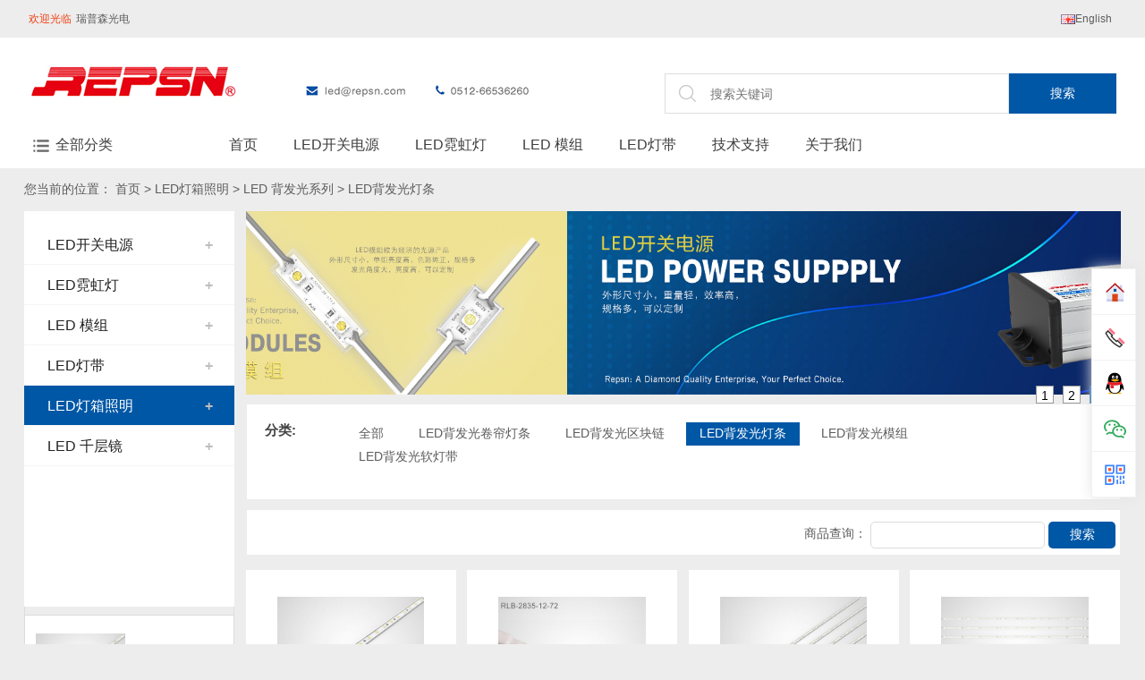

--- FILE ---
content_type: text/html; charset=utf-8
request_url: https://www.repsn.com/index.php?m=home&c=Lists&a=index&tid=287
body_size: 10137
content:
<!DOCTYPE html>
<html>
<head>
<meta charset="UTF-8">
<title>LED背发光灯条_瑞普森光电</title>
<meta name="description" content="" />
<meta name="keywords" content="" />
<link href="/favicon.ico" rel="shortcut icon" type="image/x-icon" />
<link href="/template/pc/skin/css/amazeui.min.css" rel="stylesheet" media="screen" type="text/css" />
<link href="/template/pc/skin/css/main.css" rel="stylesheet" media="screen" type="text/css" />
<script language="javascript" type="text/javascript" src="/template/pc/skin/js/jquery-1.7.2.min.js"></script>
<script language="javascript" type="text/javascript" src="/template/pc/skin/js/amazeui.min.js"></script>
<script language="javascript" type="text/javascript" src="/template/pc/skin/js/index.js"></script>
<script language="javascript" type="text/javascript" src="/template/pc/skin/js/jquery.superslide.2.1.1.js"></script>
<script type="text/javascript" src="/public/static/common/js/ey_global.js?v=v1.6.6"></script>
</head>
<body>
<div class="eyou-main"> <link href="/template/pc/skin/login/css/login.css" rel="stylesheet" media="screen" type="text/css" />
<link href="/template/pc/skin/login/css/iconfont.css" rel="stylesheet" media="screen" type="text/css" />
<script language="javascript" type="text/javascript" src="/template/pc/skin/login/js/jquery.leanModal.min.js"></script>

<!-- 官方内置样式表，升级会覆盖变动，请勿修改，否则后果自负 -->

<style>
/*
#ff6700rgba(255,103,0,0.8) */

    .ey-container .ey-nav ul li a:hover {
        color: #ff6700;
    }
    .ey-container .user-box .user-box-text{
        background-color:#ff6700;
    }
    .ey-container .user-box-r .user-box-top .user-top-r .more {
        color:#ff6700;
    }
    .ey-container .user-box-r .user-box-bottom .data-info .link a {
        color: #ff6700;
    }
    .ey-container .column-title .column-name {
        color: #ff6700;
    }
    a:hover {
        color: #ff6700;
    }

    .el-button--primary {
        background-color: #ff6700;
        border: 1px solid #ff6700;
    }
    .ey-container .item-from-row .err a {
        color: #ff6700;
    }
    .ey-container .checkbox-label .checkbox:checked+.check-mark {
        background-color: #ff6700;
        border: 1px solid #ff6700;
    }
    .ey-container .checkbox-label .checkbox:checked+.check-mark:after {
        background:#ff6700;
    }
    .ey-container .radio-label .radio:checked+.check-mark {
        border: 1px solid #ff6700;
        background-color: #ff6700;
    }
    .ey-container .radio-label .radio:checked+.check-mark:after {
        background: #ff6700;
    }
    .el-button--primary.is-plain {
        color: #ff6700;
        border-color: rgba(255,103,0,0.2);
        background-color:rgba(255,103,0,0.1);
    }
    .el-button--primary.is-plain:focus, .el-button--primary.is-plain:hover {
        background: #ff6700;
        border-color: #ff6700;
    }
    .el-button--primary:hover, .el-button--primary:focus {
        background: rgba(255,103,0,0.9);
        border-color: rgba(255,103,0,0.9);
        color: #fff;
    }
    .el-input-number__decrease:hover, .el-input-number__increase:hover {
        color: #ff6700;
    }
    .el-input-number__decrease:hover:not(.is-disabled)~.el-input .el-input__inner:not(.is-disabled), .el-input-number__increase:hover:not(.is-disabled)~.el-input .el-input__inner:not(.is-disabled) {
        border-color: #ff6700;
    }
    .ey-container .address-con .address-item.cur {
        border: 1px solid rgba(255,103,0,0.6);
    }
    .ey-container .address-con .address-item.cur:before {
        color: #ff6700;
        border-top: 50px solid #ff6700;
    }
    .ey-container .ey-con .shop-oper .shop-oper-l .el-button.active {
        color: #ff6700;
    }
    .ey-container .goods-con .goods-item .goods-item-r .view a {
        color: #ff6700;
    }
    .ey-container div.dataTables_paginate .paginate_button.active>a, .ey-containerdiv.dataTables_paginate .paginate_button.active>a:focus, .ey-containerdiv.dataTables_paginate .paginate_button.active>a:hover {
        background: #ff6700 !important;
        border-color: #ff6700 !important;
    }
    .ey-container .pagination>li>a:focus, .ey-container .pagination>li>a:hover, .ey-container .pagination>li>span:focus, .ey-container .pagination>li>span:hover {
        color:#ff6700;
    }
    .ey-container .pagination>li>a, .ey-container .pagination>li>span {
        color:#ff6700;
    }
    .el-button--danger {
        background-color: #ff6700;
        border-color: #ff6700;
    }
    .recharge .pc-vip-list.active {
        border: #ff6700 2px solid;
        /*background-color:rgba(255,103,0,0.1);*/
    }
    .recharge .pc-vip-list:hover {
    	border: #ff6700 2px solid;
    }
    .recharge .pc-vip-list .icon-recomd {
    	background: #ff6700;
    }
    .el-input.is-active .el-input__inner, .el-input__inner:focus {
        border-color: #ff6700;
    }
    .ey-container .address-con .selected .address-item:before {
        color:#ff6700;
        border-top: 50px solid #ff6700;
    }
    .ey-container .address-con .selected .address-item {
        border: 1px solid rgba(255,103,0,0.4);
    }
    .ey-container .pay-type .payTag a {
        color: #ff6700;
        border-bottom: 1px solid #ff6700;
    }
    .ey-container .pay-type .pay-con .pay-type-item.active {
        border-color: rgba(255,103,0,0.4);
    }
    .ey-container .pay-type .pay-con .pay-type-item.active:before {
        color: #ff6700;
        border-bottom: 30px solid #ff6700;
    }
    .ey-header-nav .nav li ul li a:hover {
        background: #ff6700;
    }
    .btn-primary {
        background-color: #ff6700;
    }
    .btn-primary.focus, .btn-primary:focus, .btn-primary:hover {
        border-color: #ff6700;
        background-color: #ff6700;
    }
    .btn-primary.active.focus, .btn-primary.active:focus, .btn-primary.active:hover, .btn-primary:active.focus, .btn-primary:active:focus, .btn-primary:active:hover, .open>.btn-primary.dropdown-toggle.focus, .open>.btn-primary.dropdown-toggle:focus, .open>.btn-primary.dropdown-toggle:hover {
    	border-color:#ff6700;
    	background-color:#ff6700;
    }
    .register_index .login_link .login_link_register {
        color: #ff6700;
    }
    
    .portal-content-box .user-card .link {
        color: #ff6700;
    }
    .portal-sub .info-list .info .num {
        color: #ff6700;
    }
    .ey-container .xin_mian .services-list li:hover .title_n a {
        color: #ff6700;
    }
    .address-list .address-action span {
        color: #ff6700;
    }
    .ey-container .ey-nav ul .active a {
        color: #ff6700;
    }
    .btn-primary {
        background-color: #ff6700;
    }
    .btn-primary {
        background: #ff6700;
    }
    .ey-container .user-pay-con .user-pay-box .item-from-row .el-input__inner {
        border: 1px solid #ff6700;
    }
    .ey-container .item-from-row .pay-type-item.active {
        border-color: rgba(255,103,0,0.4);
    }
    
    .ey-container .item-from-row .pay-type-item.active::before {
        color: #ff6700;
        border-bottom: 30px solid #ff6700;
    
    }
    .address-select-box {
        border: 1px solid #ff6700;
    }
    .address-selectd span {
        color: #ff6700;
    }
    .mi-user-favorite .xm-goods-list-wrap .xm-goods-item .price {
        color: #ff6700;
    }
    .mi-user-favorite .xm-goods-list-wrap .xm-goods-item .actions .btn-primary-xin {
        background: #ff6700;
        border-color: #ff6700;
    }
    .ey-container .ey-con .shop-oper .shop-oper-l .el-button-xin.active {
        color: #ff6700;
    }
    .comment-list .goods-list-detail .goods-list-li .goods-content .cont-r .btn2-xin {
        border: 1px solid #ff6700;
        background: #ff6700;
    }
    .cart-container .container-main .cart-wrap .cart-goods-list .col-check .icon-checkbox-selected, .cart-container .container-main .cart-wrap .cart-goods-list .col-check .check-mark {
        border-color: #ff6700;
    }
    .cart-container .container-main .cart-wrap .cart-goods-list .item-box .col-total, .cart-container .container-main .cart-wrap .cart-goods-list .item-sub-box .col-total {
        color: #ff6700;
    }
    .cart-container .container-main .cart-bar .total-price {
        color: #ff6700;
    }
    .recommend-price {
    }
    .btn-line-primary {
        border-color: #ff6700;
        color: #ff6700;
    }
    .btn-line-primary:hover {
        background-color: #ff6700;
        border-color: #ff6700;
    }
    .goods-list .good-item .good-total {
        color: #ff6700;
    }
    .checkout-detail .detail-section .section-options .options-list .selected span {
        color: #ff6700;
    }
    .checkout-detail .count-detail .section-bill .bill-item .bill-money {
        color: #ff6700;
    }
    /*消息通知标题*/
    .ey-container .xin_mian .services-list li .title_n.cur a {
        color: #ff6700;
    }
    /*个人等级*/
    .portal-content-box .user-actions .action-list .grade{
       color: #ff6700;
    }
    /*个人信息按钮*/
    .ey-container .ey-con .user-info .user-info-button{
        background: #ff6700;
        border: 1px solid #ff6700;
    }
    /*订单*/
   .ey-container .goods-con .order-list .uc-order-item-shipping {
       border-color:rgba(255,103,0,0.3);
    }
    .ey-container .goods-con .order-list .uc-order-item-shipping .order-summary{
        background-color: rgba(255,103,0,0.06);
    }
    .ey-container .goods-con .order-list .uc-order-item-shipping .order-status {
         color: #ff6700;
     }
     .ey-container .goods-con .order-list .uc-order-item-shipping .order-detail-table th {
          background:rgba(255,103,0,0.06);
          border-bottom:1px solid rgba(255,103,0,0.3);
      }
      .service-list-item .hd {
        background:rgba(255,103,0,0.06);
         border-bottom: 1px solid rgba(255,103,0,0.3);
      }
      .service-list-item {
          border: 1px solid rgba(255,103,0,0.3);
      }
      .service-list-item .hd .status-xin{
          color: #ff6700;
      }
      .ey-container .mi-uc-box .order-detail-total .total-table td{
           color: #ff6700;
      }
    /*收货地址*/
    .address-add .input-active{
        border: 1px solid #ff6700;
    }
    .address-add .input-active .input-label{
        color: #ff6700;
    }
    .address-add .input-active.input-focus{
        border: 1px solid #ff6700;
    }
    .address-add .input-active.input-focus .input-label{
        color: #ff6700;
    }
    .mip-reg-heading .nav-item.cur{
        border-bottom-color:#ff6700;
        color: #ff6700;
    }
    .reg .checkbox-label .checkbox:checked+.check-mark {
        background-color: #ff6700;
        border-color: #ff6700;
    }
    .reg .checkbox-label .checkbox:checked+.check-mark:after {
        background: #ff6700;
    }
</style>

<script type="text/javascript">
    var __root_dir__ = "";
    var __version__ = "v1.6.6";
    var __lang__ = "cn";
    var eyou_basefile = "/index.php";
</script> 
<!-- 友好的弹出提示框 --> 
<script language="javascript" type="text/javascript" src="/public/plugins/layer-v3.1.0/layer.js"></script>
 
<!-- 支持子目录 --> 
    <script type="text/javascript">
        var __eyou_basefile__ = '/index.php';
        var __root_dir__ = '';
    </script><div style="display:none;"> <a href="#loginmodal" class="flatbtn" id="ey_login_id_1609665117">Login</a> </div>
<div class="logo_con" id="loginmodal" style="display:none;">
  <div class="popup-login-box"> <i class="icon_ey e-guanbi" data-dismiss="dialog"></i>
    <div class="title">用户登录</div>
    <form method="post" id="popup_login_submit">
      <div class="row-item">
        <input type='text' name='username' id='username' class="input" value="" autocomplete="off" data-validate="required:必填" placeholder="用户名">
      </div>
      <div class="row-item">
        <input type='password'  name='password' id="password" class="input" autocomplete="off" placeholder="密码" value=""/>
      </div>
      <!-- 验证码-->
      <div class="row-item" id="ey_login_vertify">
        <input type='text'  name='vertify' autocomplete="off" class="input text-main radius-none" placeholder="图形验证码" value=""/>
        <span class="addon"><img src="/index.php?m=api&c=Ajax&a=vertify&type=users_login" class="chicuele" id="imgVerifys" onclick="ey_fleshVerify();" title="看不清？点击更换验证码" align="absmiddle"></span> </div>
      <div class="row-item">
        <input type="hidden" name="referurl" value=""/>
        <input type="hidden" name="website" value="website"/>
        <a href="javascript:void(0)" onclick="popup_login_submit();"  class="button button-block bg-main"> 登录</a> </div>
    </form>
    <div class="login_reg"> <a class="login_t fl" href="/index.php?m=user&c=Users&a=retrieve_password">忘记密码?</a> <a class="reg_t fr" href="/index.php?m=user&c=Users&a=reg">立即注册</a> </div>
    <div class="popup-footer" id="ey_third_party_login">
      <div class="popup-footer-l"> <span>快捷登录 |</span> <a id="ey_third_party_wxlogin" href="/index.php?m=plugins&c=WxLogin&a=login"><i class="icon_ey e-weixin"></i></a> <a id="ey_third_party_wblogin" href="/index.php?m=plugins&c=Wblogin&a=login"><i class="icon_ey e-weibo"></i></a> <a id="ey_third_party_qqlogin" href="/index.php?m=plugins&c=QqLogin&a=login"><i class="icon_ey e-qq"></i></a> </div>
    </div>
  </div>
</div>
<script type="text/javascript">
$(function(){

	//弹出层调用语句
	$('#ey_login_id_1609665117').leanModal({
		overlay:0.45,
		closeButton:".e-guanbi"
	});
	
});

</script> 
<script language="javascript" type="text/javascript" src="/template/pc/skin/login/js/login.js"></script>
<div class="eyou-head">
  <div class="eyoucms-top">
    <div class="eyou-wel">
      <p><span>欢迎光临</span>瑞普森光电</p>
      <p>
              <a href="https://www.repsn.com/index.php?lang=en"><img src="/public/static/common/images/language/en.gif" alt="English">English</a>
          
          <!-- 
          
           <a href="javascript:;" id="ey_login_vedab6c" onclick="if(!getCookie('users_id')){$('#ey_login_id_1609665117').click();}">请登录</a> <script type="text/javascript">var tag_user_login_json = {"id":"ey_login_vedab6c","txtid":"ey_3ee7a8b4ebaf20958cce1f2f4b46154b","txt":"","cartid":"ey_71ea6ea3bbc8a8c8df381891c64bfb66","img":"off","url":"\/index.php?m=user&c=Users&a=login","type":"login","currentstyle":"","currentclass":"","afterhtml":"","root_dir":""};</script>
 <a href="/index.php?m=user&c=Users&a=reg" id="ey_reg_vc1518b">免费注册</a> <script type="text/javascript">var tag_user_reg_json = {"id":"ey_reg_vc1518b","txtid":"ey_70a89671745bab692849cdcce22af1f3","txt":"","cartid":"ey_e9ecfd4181417a77abb97966a1c6ec3d","img":"off","url":"\/index.php?m=user&c=Users&a=reg","type":"reg","currentstyle":"","currentclass":"","afterhtml":"","root_dir":""};</script>
 <a href="/index.php?m=user&c=Users&a=logout" id="ey_logout_v518457">安全退出</a> <script type="text/javascript">var tag_user_logout_json = {"id":"ey_logout_v518457","txtid":"ey_bed0ec698fa669ad4c41ec4cb58a014a","txt":"","cartid":"ey_ba1196ef07e25252fe85bd67fb4c66f4","img":"off","url":"\/index.php?m=user&c=Users&a=logout","type":"logout","currentstyle":"","currentclass":"","afterhtml":"","root_dir":""};</script>
  --></p>
    </div>
  </div>
  <div class="eyou-tb">
    <div class="eyou-logo"><a href="https://www.repsn.com"><img src="/uploads/allimg/20240307/1-24030G30441339.jpg"></a></div>
    <div class="eyou-sousuo">       <form method="get" action="/index.php?m=home&c=Search&a=lists">
        <label>
          <input type="text" name="keywords" placeholder="搜索关键词"/>
        </label>
        <input type="submit" value="搜索"/>
        <input type="hidden" name="m" value="home" /><input type="hidden" name="c" value="Search" /><input type="hidden" name="a" value="lists" /><input type="hidden" name="method" value="1" /><input type="hidden" name="channelid" id="channelid" value="2" />      </form>
           <!-- <p>  <a href="/index.php?m=home&c=Search&a=lists&keywords=yLCP">yLCP</a> | <a href="/index.php?m=home&c=Search&a=lists&keywords=%E5%AD%A6%E7%94%9F">学生</a> | <a href="/index.php?m=home&c=Search&a=lists&keywords=%E5%96%B7%E6%B0%B4">喷水</a> | <a href="/index.php?m=home&c=Search&a=lists&keywords=blw">blw</a> | <a href="/index.php?m=home&c=Search&a=lists&keywords=%E7%BE%8E%E8%84%9A">美脚</a> | <a href="/index.php?m=home&c=Search&a=lists&keywords=%E5%BC%BA%E5%A5%B8">强奸</a> </p>-->
    </div>
  </div>
  <div class="eyou_nav">
    <p> 全部分类 </p>
    <ul class="eyou-dh">
      <li><a href="https://www.repsn.com"> 首页 </a></li>
            <li><a href="/index.php?m=home&c=Lists&a=index&tid=298">LED开关电源</a>
        <ul class="eyou-erji">
                    <li><a href="/index.php?m=home&c=Lists&a=index&tid=300">灯箱开关电源</a></li>
                    <li><a href="/index.php?m=home&c=Lists&a=index&tid=302">防雨开关电源</a></li>
                    <li><a href="/index.php?m=home&c=Lists&a=index&tid=304">防水开关电源</a></li>
                  </ul>
      </li>
            <li><a href="/index.php?m=home&c=Lists&a=index&tid=2">LED霓虹灯</a>
        <ul class="eyou-erji">
                    <li><a href="/index.php?m=home&c=Lists&a=index&tid=243">LED 霓虹灯带</a></li>
                    <li><a href="/index.php?m=home&c=Lists&a=index&tid=284">LED成品字</a></li>
                    <li><a href="/index.php?m=home&c=Lists&a=index&tid=245">LED 霓虹灯材料</a></li>
                    <li><a href="/index.php?m=home&c=Lists&a=index&tid=253">LED 霓虹灯工具</a></li>
                  </ul>
      </li>
            <li><a href="/index.php?m=home&c=Lists&a=index&tid=6">LED 模组</a>
        <ul class="eyou-erji">
                    <li><a href="/index.php?m=home&c=Lists&a=index&tid=19">LED注塑模组</a></li>
                    <li><a href="/index.php?m=home&c=Lists&a=index&tid=63">LED滴胶模组</a></li>
                    <li><a href="/index.php?m=home&c=Lists&a=index&tid=65">LED外露穿孔灯</a></li>
                  </ul>
      </li>
            <li><a href="/index.php?m=home&c=Lists&a=index&tid=1">LED灯带</a>
        <ul class="eyou-erji">
                    <li><a href="/index.php?m=home&c=Lists&a=index&tid=235">LED直条灯带</a></li>
                    <li><a href="/index.php?m=home&c=Lists&a=index&tid=229">S灯带</a></li>
                    <li><a href="/index.php?m=home&c=Lists&a=index&tid=321">LED COB 灯带</a></li>
                  </ul>
      </li>
            <li><a href="/index.php?m=home&c=Lists&a=index&tid=213">技术支持</a>
        <ul class="eyou-erji">
                    <li><a href="/index.php?m=home&c=Lists&a=index&tid=215">视频中心</a></li>
                    <li><a href="/index.php?m=home&c=Lists&a=index&tid=216">新闻中心</a></li>
                    <li><a href="/index.php?m=home&c=Lists&a=index&tid=217">下载中心</a></li>
                  </ul>
      </li>
            <li><a href="/index.php?m=home&c=Lists&a=index&tid=221">关于我们</a>
        <ul class="eyou-erji">
                    <li><a href="/index.php?m=home&c=Lists&a=index&tid=223">荣誉资质</a></li>
                    <li><a href="/index.php?m=home&c=Lists&a=index&tid=224">关于我们</a></li>
                    <li><a href="/index.php?m=home&c=Lists&a=index&tid=225">联系我们</a></li>
                  </ul>
      </li>
          </ul>
  </div>
</div>

  <div class="eyou-pos"> 您当前的位置： <a href='/' class=' '>首页</a> &gt; <a href='/index.php?m=home&c=Lists&a=index&tid=3' class=' '>LED灯箱照明</a> &gt; <a href='/index.php?m=home&c=Lists&a=index&tid=255' class=' '>LED 背发光系列</a> &gt; <a href='/index.php?m=home&c=Lists&a=index&tid=287'>LED背发光灯条</a></div>
  <div class="eyou-banner">
       <ul class="side eyou-mzc">
            <li  class="" ><a href="/index.php?m=home&c=Lists&a=index&tid=298" class="">LED开关电源<span>+</span></a>
        <div class="eyou-left">           <div>
            <p>灯箱开关电源</p>
             <a href="/index.php?m=home&c=Lists&a=index&tid=153" class="a1"><img src="">纵横系列灯箱电源</a>  <a href="/index.php?m=home&c=Lists&a=index&tid=159" class="a1"><img src="">瑞普森系列灯箱电源</a>  <a href="/index.php?m=home&c=Lists&a=index&tid=307" class="a1"><img src="">星钻系列灯箱电源</a>  <a href="/index.php?m=home&c=Lists&a=index&tid=309" class="a1"><img src="">幻影系列灯箱电源</a>  <a href="/index.php?m=home&c=Lists&a=index&tid=311" class="a1"><img src="">黑壳系列灯箱电源</a>  <a href="/index.php?m=home&c=Lists&a=index&tid=331" class="a1"><img src="">磐石系列电源</a>  </div>
                    <div>
            <p>防雨开关电源</p>
             <a href="/index.php?m=home&c=Lists&a=index&tid=146" class="a2"><img src="">瑞普森防雨系列</a>  <a href="/index.php?m=home&c=Lists&a=index&tid=333" class="a2"><img src="">半灌胶系列电源</a>  <a href="/index.php?m=home&c=Lists&a=index&tid=149" class="a2"><img src="">纵横防雨系列</a>  <a href="/index.php?m=home&c=Lists&a=index&tid=151" class="a2"><img src="">洛克防雨系列</a>  <a href="/index.php?m=home&c=Lists&a=index&tid=317" class="a2"><img src="">幻影防雨系列</a>  <a href="/index.php?m=home&c=Lists&a=index&tid=319" class="a2"><img src="">RP防雨系列</a>  </div>
                    <div>
            <p>防水开关电源</p>
             <a href="/index.php?m=home&c=Lists&a=index&tid=161" class="a2"><img src="">RWP防水开关电源</a>  <a href="/index.php?m=home&c=Lists&a=index&tid=164" class="a2"><img src="">FS防水开关电源</a>  </div>
           </div>
      </li>
            <li  class="" ><a href="/index.php?m=home&c=Lists&a=index&tid=2" class="">LED霓虹灯<span>+</span></a>
        <div class="eyou-left">           <div>
            <p>LED 霓虹灯带</p>
             <a href="/index.php?m=home&c=Lists&a=index&tid=142" class="a1"><img src="">LED经济款霓虹灯带</a>  <a href="/index.php?m=home&c=Lists&a=index&tid=144" class="a1"><img src="">LED常规款霓虹灯带</a>  <a href="/index.php?m=home&c=Lists&a=index&tid=278" class="a1"><img src="">RGB彩色霓虹灯</a>  </div>
                    <div>
            <p>LED成品字</p>
             <a href="/index.php?m=home&c=Lists&a=index&tid=67" class="a2"><img src="">LED常规定制成品字</a>  <a href="/index.php?m=home&c=Lists&a=index&tid=69" class="a2"><img src="">LED 非常规定制成品字</a>  <a href="/index.php?m=home&c=Lists&a=index&tid=73" class="a2"><img src="">LED 定制成品字-open</a>  </div>
                    <div>
            <p>LED 霓虹灯材料</p>
             <a href="/index.php?m=home&c=Lists&a=index&tid=282" class="a2"><img src="">LED S灯带</a>  <a href="/index.php?m=home&c=Lists&a=index&tid=280" class="a2"><img src=""> 硅胶条</a>  <a href="/index.php?m=home&c=Lists&a=index&tid=292" class="a2"><img src="">线材</a>  <a href="/index.php?m=home&c=Lists&a=index&tid=296" class="a2"><img src="">适配器</a>  <a href="/index.php?m=home&c=Lists&a=index&tid=294" class="a2"><img src="">控制器</a>  <a href="/index.php?m=home&c=Lists&a=index&tid=262" class="a2"><img src="">成品字辅材</a>  </div>
                    <div>
            <p>LED 霓虹灯工具</p>
             <a href="/index.php?m=home&c=Lists&a=index&tid=286" class="a2"><img src="">刀具</a>  <a href="/index.php?m=home&c=Lists&a=index&tid=290" class="a2"><img src="">焊台</a>  </div>
           </div>
      </li>
            <li  class="" ><a href="/index.php?m=home&c=Lists&a=index&tid=6" class="">LED 模组<span>+</span></a>
        <div class="eyou-left">           <div>
            <p>LED注塑模组</p>
             <a href="/index.php?m=home&c=Lists&a=index&tid=147" class="a1"><img src="">RPS-A系列</a>  <a href="/index.php?m=home&c=Lists&a=index&tid=20" class="a1"><img src="">RPS-B系列</a>  <a href="/index.php?m=home&c=Lists&a=index&tid=61" class="a1"><img src="">RPS-M系列</a>  <a href="/index.php?m=home&c=Lists&a=index&tid=157" class="a1"><img src="">RPS-D系列</a>  <a href="/index.php?m=home&c=Lists&a=index&tid=276" class="a1"><img src="">RPS-T系列</a>  <a href="/index.php?m=home&c=Lists&a=index&tid=279" class="a1"><img src="">RPS-V系列</a>  <a href="/index.php?m=home&c=Lists&a=index&tid=283" class="a1"><img src="">ZH系列</a>  <a href="/index.php?m=home&c=Lists&a=index&tid=313" class="a1"><img src="">RPS-S系列</a>  <a href="/index.php?m=home&c=Lists&a=index&tid=325" class="a1"><img src="">RPS-HY系列</a>  </div>
                    <div>
            <p>LED滴胶模组</p>
             <a href="/index.php?m=home&c=Lists&a=index&tid=122" class="a2"><img src="">LED瑞普森滴胶系列</a>  <a href="/index.php?m=home&c=Lists&a=index&tid=167" class="a2"><img src="">LED纵横滴胶系列</a>  </div>
                    <div>
            <p>LED外露穿孔灯</p>
             <a href="/index.php?m=home&c=Lists&a=index&tid=85" class="a2"><img src="">LED单色外露穿孔灯</a>  <a href="/index.php?m=home&c=Lists&a=index&tid=87" class="a2"><img src="">LED彩色外露灯</a>  </div>
           </div>
      </li>
            <li  class="" ><a href="/index.php?m=home&c=Lists&a=index&tid=1" class="">LED灯带<span>+</span></a>
        <div class="eyou-left">           <div>
            <p>LED直条灯带</p>
             <a href="/index.php?m=home&c=Lists&a=index&tid=237" class="a1"><img src="">LED直条灯带5050</a>  <a href="/index.php?m=home&c=Lists&a=index&tid=256" class="a1"><img src="">LED直条灯带2835</a>  <a href="/index.php?m=home&c=Lists&a=index&tid=239" class="a1"><img src="">LED高压灯带</a>  </div>
                    <div>
            <p>S灯带</p>
             <a href="/index.php?m=home&c=Lists&a=index&tid=231" class="a2"><img src="">经济款S灯带</a>  <a href="/index.php?m=home&c=Lists&a=index&tid=233" class="a2"><img src="">常规款S灯带</a>  <a href="/index.php?m=home&c=Lists&a=index&tid=271" class="a2"><img src="">RGB彩色S灯带</a>  </div>
                    <div>
            <p>LED COB 灯带</p>
             <a href="/index.php?m=home&c=Lists&a=index&tid=327" class="a2"><img src="">LED COB常规款</a>  <a href="/index.php?m=home&c=Lists&a=index&tid=329" class="a2"><img src="">LED COB 幻彩RGB</a>  </div>
           </div>
      </li>
            <li  class="on" ><a href="/index.php?m=home&c=Lists&a=index&tid=3" class="on">LED灯箱照明<span>+</span></a>
        <div class="eyou-left">           <div>
            <p>LED 背发光系列</p>
             <a href="/index.php?m=home&c=Lists&a=index&tid=71" class="a1"><img src="">LED背发光卷帘灯条</a>  <a href="/index.php?m=home&c=Lists&a=index&tid=75" class="a1"><img src="">LED背发光区块链</a>  <a href="/index.php?m=home&c=Lists&a=index&tid=287" class="a1"><img src="">LED背发光灯条</a>  <a href="/index.php?m=home&c=Lists&a=index&tid=77" class="a1"><img src="">LED背发光模组</a>  <a href="/index.php?m=home&c=Lists&a=index&tid=79" class="a1"><img src="">LED背发光软灯带</a>  </div>
                    <div>
            <p>LED侧发光系列</p>
             <a href="/index.php?m=home&c=Lists&a=index&tid=81" class="a2"><img src="">LED侧发光室外方案</a>  <a href="/index.php?m=home&c=Lists&a=index&tid=83" class="a2"><img src="">LED侧发光室内方案</a>  </div>
                    <div>
            <p>LED动感灯箱</p>
             <a href="/index.php?m=home&c=Lists&a=index&tid=297" class="a2"><img src="">动感灯箱解决方案</a>  <a href="/index.php?m=home&c=Lists&a=index&tid=301" class="a2"><img src="">灯箱专用电源</a>  <a href="/index.php?m=home&c=Lists&a=index&tid=306" class="a2"><img src="">LED控制器</a>  </div>
           </div>
      </li>
            <li  class="" ><a href="/index.php?m=home&c=Lists&a=index&tid=5" class="">LED 千层镜<span>+</span></a>
        <div class="eyou-left">           <div>
            <p>LED常规千层镜</p>
             <a href="/index.php?m=home&c=Lists&a=index&tid=18" class="a1"><img src="">LED深渊发光字</a>  <a href="/index.php?m=home&c=Lists&a=index&tid=268" class="a1"><img src="">LED深渊展示柜</a>  <a href="/index.php?m=home&c=Lists&a=index&tid=272" class="a1"><img src="">LED 钢化深渊镜 </a>  </div>
                    <div>
            <p>LED千层镜材料</p>
             <a href="/index.php?m=home&c=Lists&a=index&tid=289" class="a2"><img src="">千层镜材料</a>  <a href="/index.php?m=home&c=Lists&a=index&tid=293" class="a2"><img src="">千层镜辅材</a>  </div>
           </div>
      </li>
          </ul>
    <div class="por_list">
      <div class="bd">
        <ul>
                    <li><a href="http://www.repsn.com/index.php?m=home&amp;c=Lists&amp;a=index&amp;tid=284"><img src="/uploads/allimg/20240321/1-240321152046242.jpg" alt="LED NEON SIGN"></a></li>
                    <li><a href="http://www.repsn.com/index.php?m=home&amp;c=Lists&amp;a=index&amp;tid=19"><img src="/uploads/allimg/20240321/1-240321152045404.jpg" alt="LED MODULE"></a></li>
                    <li><a href="http://www.repsn.com/index.php?m=home&amp;c=Lists&amp;a=index&amp;tid=146"><img src="/uploads/allimg/20240321/1-240321152045361.jpg" alt="LED RAINPROOF POWER "></a></li>
                  </ul>
      </div>
      <div class="hd">
        <ul>
                    <li>1</li>
                    <li>2</li>
                    <li>3</li>
                  </ul>
      </div>
      <script>
        jQuery(".por_list").slide({mainCell:".bd ul",effect:"left",autoPlay:true});

    </script>
      <div class="pro-fen">
        <div><span> 分类: </span>
          <div>
            <p> <a href="/index.php?m=home&c=Lists&a=index&tid=255" >全部</a>  <a href="/index.php?m=home&c=Lists&a=index&tid=71" class="">LED背发光卷帘灯条</a>  <a href="/index.php?m=home&c=Lists&a=index&tid=75" class="">LED背发光区块链</a>  <a href="/index.php?m=home&c=Lists&a=index&tid=287" class="on">LED背发光灯条</a>  <a href="/index.php?m=home&c=Lists&a=index&tid=77" class="">LED背发光模组</a>  <a href="/index.php?m=home&c=Lists&a=index&tid=79" class="">LED背发光软灯带</a>  </p>
          </div>
        </div>
         </div>
      <div class="pro-pai">
 <!--        <p><span> <a  href="JavaScript:void(0);" onclick="window.location.href='/index.php?m=home&c=Lists&a=index&tid=287&sort=default&sort_asc=desc&ZXljbXM=1';" class="active" >默认排序</a> </span> <span> <a  href="JavaScript:void(0);" onclick="window.location.href='/index.php?m=home&c=Lists&a=index&tid=287&sort=sales&sort_asc=desc&ZXljbXM=1';" class="" >销量</a> </span>
		<span> <a  href="JavaScript:void(0);" onclick="window.location.href='/index.php?m=home&c=Lists&a=index&tid=287&sort=price&sort_asc=desc&ZXljbXM=1';" class="" >价格</a> </span><span> <a  href="JavaScript:void(0);" onclick="window.location.href='/index.php?m=home&c=Lists&a=index&tid=287&sort=new&sort_asc=desc&ZXljbXM=1';" class="" >新品</a> </span></p> -->
        <div class="pro-sou">           <form method="get" action="/index.php?m=home&c=Search&a=lists">
            <span>商品查询：</span>
            <input type="text" name="keywords"  placeholder="" id="key"/>
            <input type="submit" value="搜索" id="bt"/>
            <input type="hidden" name="m" value="home" /><input type="hidden" name="c" value="Search" /><input type="hidden" name="a" value="lists" /><input type="hidden" name="method" value="1" /><input type="hidden" name="channelid" id="channelid" value="2" />          </form>
           </div>
      </div>
    </div>
  </div>
  <div class="eycmsmt"></div>
  <div class="eyou-hot">
    <div class="hot-name">
      <p>热销排行榜 </p>
      <ul>
                <li><a href="/index.php?m=home&c=View&a=index&aid=3921"><img src="/uploads/allimg/20240415/1-2404151G109502.jpg" />
          <div>防水背发光卷帘灯RLS-BL-5054-60FCW<span>¥ 0</span></div>
          </a></li>
                <li><a href="/index.php?m=home&c=View&a=index&aid=5366"><img src="/uploads/allimg/20240415/1-240415152244447.jpg" />
          <div>背发光裸板灯条RLB-2835-12-39<span>¥ 0</span></div>
          </a></li>
                <li><a href="/index.php?m=home&c=View&a=index&aid=3922"><img src="/uploads/allimg/20240415/1-2404151G10bD.jpg" />
          <div>防水背发光卷帘灯RLS-BL-5054-30FCW<span>¥ 0</span></div>
          </a></li>
                <li><a href="/index.php?m=home&c=View&a=index&aid=3920"><img src="/uploads/allimg/20240415/1-2404151AZ4537.jpg" />
          <div>背发光防水灯条RLB-2835-12-48FW<span>¥ 0</span></div>
          </a></li>
              </ul>
    </div>
    <ul class="pro-zong_nr eyou-cplb pro-cplb">
            <li><a href="/index.php?m=home&c=View&a=index&aid=3921">
        <div class="eyou-shop"><img src="/uploads/allimg/20240415/1-2404151G109502.jpg"/></div>
        <p class="ey-p1">防水背发光卷帘灯RLS-BL-5054-60FCW</p>
        <p class="ey-p2"></p>
        <p class="ey-p3">¥ 0</p>
       <!--  <p class="web-js">已售 0 件</p> -->
        </a></li>
            <li><a href="/index.php?m=home&c=View&a=index&aid=5366">
        <div class="eyou-shop"><img src="/uploads/allimg/20240415/1-240415152244447.jpg"/></div>
        <p class="ey-p1">背发光裸板灯条RLB-2835-12-39</p>
        <p class="ey-p2"></p>
        <p class="ey-p3">¥ 0</p>
       <!--  <p class="web-js">已售 0 件</p> -->
        </a></li>
            <li><a href="/index.php?m=home&c=View&a=index&aid=3922">
        <div class="eyou-shop"><img src="/uploads/allimg/20240415/1-2404151G10bD.jpg"/></div>
        <p class="ey-p1">防水背发光卷帘灯RLS-BL-5054-30FCW</p>
        <p class="ey-p2"></p>
        <p class="ey-p3">¥ 0</p>
       <!--  <p class="web-js">已售 0 件</p> -->
        </a></li>
            <li><a href="/index.php?m=home&c=View&a=index&aid=3920">
        <div class="eyou-shop"><img src="/uploads/allimg/20240415/1-2404151AZ4537.jpg"/></div>
        <p class="ey-p1">背发光防水灯条RLB-2835-12-48FW</p>
        <p class="ey-p2"></p>
        <p class="ey-p3">¥ 0</p>
       <!--  <p class="web-js">已售 0 件</p> -->
        </a></li>
            <li><a href="/index.php?m=home&c=View&a=index&aid=3919">
        <div class="eyou-shop"><img src="/uploads/allimg/20240415/1-2404151F22DD.jpg"/></div>
        <p class="ey-p1">背发光防水灯条RLB-2835-12-30FW</p>
        <p class="ey-p2"></p>
        <p class="ey-p3">¥ 0</p>
       <!--  <p class="web-js">已售 0 件</p> -->
        </a></li>
            <li><a href="/index.php?m=home&c=View&a=index&aid=3917">
        <div class="eyou-shop"><img src="/uploads/allimg/20240415/1-240415152632233.jpg"/></div>
        <p class="ey-p1">背发光裸板灯条RLB-2835-12-60</p>
        <p class="ey-p2"></p>
        <p class="ey-p3">¥ 0</p>
       <!--  <p class="web-js">已售 0 件</p> -->
        </a></li>
            <li><a href="/index.php?m=home&c=View&a=index&aid=3918">
        <div class="eyou-shop"><img src="/uploads/allimg/20240415/1-240415152244447.jpg"/></div>
        <p class="ey-p1">背发光裸板灯条RLB-2835-12-39</p>
        <p class="ey-p2"></p>
        <p class="ey-p3">¥ 0</p>
       <!--  <p class="web-js">已售 0 件</p> -->
        </a></li>
            <li><a href="/index.php?m=home&c=View&a=index&aid=3913">
        <div class="eyou-shop"><img src="/uploads/allimg/20240415/1-240415152632233.jpg"/></div>
        <p class="ey-p1">背发光裸板灯条RLB-2835-12-81</p>
        <p class="ey-p2"></p>
        <p class="ey-p3">¥ 0</p>
       <!--  <p class="web-js">已售 0 件</p> -->
        </a></li>
            <li><a href="/index.php?m=home&c=View&a=index&aid=3912">
        <div class="eyou-shop"><img src="/uploads/allimg/20240415/1-240415152244447.jpg"/></div>
        <p class="ey-p1">背发光裸板灯条RLB-2835-12-72</p>
        <p class="ey-p2"></p>
        <p class="ey-p3">¥ 0</p>
       <!--  <p class="web-js">已售 0 件</p> -->
        </a></li>
          </ul>
  </div>
  <div id="pages"> <a>共1页 9条</a></div>
  <div class="eyou-foot">
  <div class="eyou-dibu">
    <ul class="eyou-dblogo">
      <li><a href="https://www.repsn.com"><img src="/uploads/allimg/20240411/1-240411144149D7.jpg"/></a></li>
            <li><a href="/index.php?m=home&c=Lists&a=index&tid=298">
        <p class="p1">LED开关电源</p>
        </a>  <a href="/index.php?m=home&c=Lists&a=index&tid=300">
        <p class="p2">灯箱开关电源</p>
        </a>  <a href="/index.php?m=home&c=Lists&a=index&tid=302">
        <p class="p2">防雨开关电源</p>
        </a>  <a href="/index.php?m=home&c=Lists&a=index&tid=304">
        <p class="p2">防水开关电源</p>
        </a>  </li>
            <li><a href="/index.php?m=home&c=Lists&a=index&tid=2">
        <p class="p1">LED霓虹灯</p>
        </a>  <a href="/index.php?m=home&c=Lists&a=index&tid=243">
        <p class="p2">LED 霓虹灯带</p>
        </a>  <a href="/index.php?m=home&c=Lists&a=index&tid=284">
        <p class="p2">LED成品字</p>
        </a>  <a href="/index.php?m=home&c=Lists&a=index&tid=245">
        <p class="p2">LED 霓虹灯材料</p>
        </a>  <a href="/index.php?m=home&c=Lists&a=index&tid=253">
        <p class="p2">LED 霓虹灯工具</p>
        </a>  </li>
            <li><a href="/index.php?m=home&c=Lists&a=index&tid=6">
        <p class="p1">LED 模组</p>
        </a>  <a href="/index.php?m=home&c=Lists&a=index&tid=19">
        <p class="p2">LED注塑模组</p>
        </a>  <a href="/index.php?m=home&c=Lists&a=index&tid=63">
        <p class="p2">LED滴胶模组</p>
        </a>  <a href="/index.php?m=home&c=Lists&a=index&tid=65">
        <p class="p2">LED外露穿孔灯</p>
        </a>  </li>
            <li><a href="/index.php?m=home&c=Lists&a=index&tid=1">
        <p class="p1">LED灯带</p>
        </a>  <a href="/index.php?m=home&c=Lists&a=index&tid=235">
        <p class="p2">LED直条灯带</p>
        </a>  <a href="/index.php?m=home&c=Lists&a=index&tid=229">
        <p class="p2">S灯带</p>
        </a>  <a href="/index.php?m=home&c=Lists&a=index&tid=321">
        <p class="p2">LED COB 灯带</p>
        </a>  </li>
          </ul>
    <div class="eyou-dbyc">
      <p class="p3">全国售后服务电话</p>
      <p class="p4">0512-66536260</p>
      <p class="p4">13962178368
17751289744</p>
      <a href="http://wpa.qq.com/msgrd?v=3&uin=1735686285&site=qq&menu=yes" target="_blank"><span>在线咨询</span></a></div>
  </div>
</div>
<div class="eyou-copy">
  <div class="eyou-icp">
    <div> 地址：苏州市吴中区旺山工业园兴东路999号&nbsp; &nbsp; Copyright © 2009-2024 瑞普森 版权所有 &nbsp; &nbsp;<span><a href="https://beian.miit.gov.cn/" rel="nofollow" target="_blank">苏ICP备2023007609号-2</a>&nbsp; &nbsp;<img src="/uploads/allimg/20240617/1-24061G01141a5.png"><a href="http://www.beian.gov.cn/portal/registerSystemInfo?recordcode=32050602012826" rel="nofollow" target="_blank">苏公网安备32050602012826号</a></span></div>
  </div>
</div>
<!-- 应用插件标签 start --> 
 <script language="javascript" src="/weapp/Ukefu/template/style/js/style1.js"></script>
<style>
@media screen and (min-width: 769px){.kefubox {right: 10px;transform: translateY(300px);}}
@media screen and (max-width: 769px){.kefubox .tel a {width: 10vw;height: 10vw;}}
</style>
<script>
    var kefu = new Kefu({
        index: "/",
        tel: "13962178368",//电话号码
        qq: "1735686285",//在线QQ
        wechatPerson: {
            state: true,// true是开启个人微信二维码, false不开启
            imgURL: "/uploads/weapp/20240307/1-24030G12Jc35.jpg"
        },
        wechatofficial: {
            state: true,// true是开启微信公众号二维码, false不开启
            imgURL: "/uploads/weapp/20240722/1-240H2095QGL.jpg"
        }//微信公众号
    });
</script>
 
<!-- 应用插件标签 end --> </div>
瑞普森光电
<script type="text/javascript">var root_dir="";var ey_u_switch=1;var ey_aid=0; var __lang__='cn';</script>
<script language="javascript" type="text/javascript" src="/public/static/common/js/ey_footer.js?v=v1.6.6"></script>
</body>
</html>

--- FILE ---
content_type: text/css
request_url: https://www.repsn.com/template/pc/skin/css/main.css
body_size: 6200
content:
* {
	margin: 0;
	padding: 0;
}
html {
	width: 100%;
	height: 100%;
	position: relative;
}
body {
	width: 100%;
	height: 100%;
	margin: 0 auto;
	background: #ededed;
	font-size: 14px;
	font-family: "microsoft yahei", SimHei, arial;
	color: #000;
	position: relative;
}
ul, dl, dd, h1, h2, h3, h4, h5, h6, form, p, em, ol, input, th {
	padding: 0;
	margin: 0;
	font-weight: normal;
}
ul, ol {
	list-style: none;
}
img {
	border: 0px;
	max-width: 100%;
}
a {
	text-decoration: none;
}
input, textarea {
	outline-style: none;
}
.eyou-main {
	width: 100%;
	height: auto;
	min-width: 1226px;
	position: relative;
}
.eyou-head {
	width: 100%;
	height: auto;
	background: white;
}
.eyoucms-top {
	width: 100%;
	height: 42px;
	line-height: 42px;
	background: #ededed;
}
.eyou-wel {
	width: 1226px;
	margin: auto;
	color: #5e5e5e;
	font-size: 12px;
}
.eyou-wel p span {
	color: #ED4014;
	padding: 5px;
}
.eyou-wel p:nth-child(1) {
	float: left;
}
.eyou-wel p:nth-child(2) {
	float: right;
}
.eyou-wel p a:nth-child(1) {
	margin-right: 10px;
}
.eyou-wel p a {
	color: #5e5e5e;
	margin-left: 10px;
}
.eyou-tb {
	height: 162px;
	width: 1226px;
	height: auto;
	overflow: hidden;
	margin: auto;
}
.eyou-logo {
	margin-top: 25px;
	float: left;
}
.eyou-sousuo {
	width: 510px;
	float: right;
}
.eyou-sousuo label {
	width: 385px;
	height: 45px;
	padding-left: 15px;
	border: 1px solid #DDDDDD;
	float: left;
}
.eyou-sousuo label input[type=text] {
	width: 370px;
	height: 43px;
	border: none;
	background: url(../images/su.png) no-repeat left center;
	padding-left: 35px;
}
.eyou-sousuo input[type=submit] {
	width: 120px;
	height: 45px;
	border: none;
	float: left;
	color: white;
	background: #0057a6;
}
.eyou-sousuo form {
	height: auto;
	overflow: hidden;
	margin-top: 40px;
}
.eyou-sousuo p {
	color: #767676;
	padding-top: 5px;
}
.eyou-sousuo p a {
	color: #767676;
}
.eyou_nav {
	width: 1226px;
	margin: auto;
	height: 56px;
	padding: 20px 0 15px 0;
}
.eyou_nav p {
	float: left;
	background: url(../images/0.png) no-repeat left center;
	margin-left: 10px;
	padding-left: 25px;
	font-size: 16px;
	color: #3e3e3e;
}
.eyou-dh > li {
	float: left;
	padding: 0 20px;
	position: relative;
}
.eyou-dh {
	float: left;
	margin-left: 110px;
	height: 22px;
}
.eyou-dh > li > a {
	font-size: 16px;
	color: #3e3e3e;
}
.eyou-erji {
	width: 100%;
	z-index: 99999;
	background: white;
	position: absolute;
	top: 100%;
	left: 0;
	display: none;
}
.eyou-erji li {
	width: 100%;
	padding: 5px 0;
	text-align: center;
}
.eyou-erji li a {
	color: #3e3e3e;
	font-size: 14px;
}
.eyou-banner {
	width: 1226px;
	/*height: 436px;*/
	margin: auto;
	position: relative;
}
.eyou-ban {
	width: 1226px;
	height: 436px;
	position: relative;
}
.side {
	width: 235px;
	height: 442px;
	background: rgba(0,0,0,0.6);
	position: absolute;
	top: 0;
	padding: 15px 0;
}
.side > li {
	height: 45px;
	line-height: 45px;
	font-size: 16px;
}
.side > li > a {
	color: white;
	display: inline-block;
	width: 185px;
	margin-left: 26px;
	background: url(../images/ji.png) no-repeat right center;
}
.side > li:hover {
	background: #0057a6;
}
.side > li:hover .eyou-left {
	display: block;
}
.eyou-ban .hd {
	position: absolute;
	bottom: 3%;
	right: 2%;
}
.eyou-ban .hd li {
	float: left;
	width: 12px;
	height: 12px;
	border: 2px solid #DDDDDD;
	border-radius: 100%;
	margin-left: 10px;
}
.eyou-ban .hd .on {
	background: #0057a6;
}
.eyou-ban .prev, .eyou-ban .next {
	position: absolute;
	left: 21%;
	top: 50%;
	margin-top: -25px;
	display: block;
	width: 32px;
	height: 40px;
	background: url(../images/slider-arrow.png) -110px 5px no-repeat;
	filter: alpha(opacity=50);
	opacity: 0.5;
}
.eyou-ban .next {
	left: auto;
	right: 2%;
	background-position: 8px 5px;
}
.eyou-ban .prev:hover, .eyou-ban .next:hover {
	filter: alpha(opacity=100);
	opacity: 1;
}
.eyou-left {
	width: 991px;
	position: absolute;

	left: 235px;
	height: 435.5px;
	border-top: 1px solid black;
	background: white;
	top: 0px;
	box-shadow: 1px 2px 5px rgba(164,162,162,0.4);
	padding: 40px;
	display: none;
	z-index: 99999999;
}
.eyou-left div P {
	font-size: 14px;
	font-weight: bold;
	line-height: 20px;
}
.eyou-left div .a1 {
	line-height: 30px;
	display: inline-block;
	margin-right: 40px;
	font-size: 14px;
	color: #333333;
}
.eyou-left div .a1 img {
	margin-right: 10px;
}
.eyou-left div .a2 {
	background: #f7f7f7;
	border: 1px solid #ebebeb;
	padding: 7px 25px;
	font-size: 14px;
	color: #333333;
	margin-right: 10px;
	display: inline-block;
	line-height: 1;
}
.eyou-left div {
	margin-bottom: 5px;
}
.eyou-ad {
	width: 1226px;
	margin: 15px auto;
}
.eyou-xad {
	background: #5f5750;
	width: 235px;
	height: 160px;
	float: left;
}
.eyou-xad ul {
	height: auto;
	overflow: hidden;
	padding-top: 25px;
}
.eyou-xad ul li {
	float: left;
	text-align: center;
	width: 33.33%;
}
.eyou-xad ul li a, .eyou-xad div a {
	color: #cbc9c6;
}
.eyou-xad ul li a:hover, .eyou-xad div a:hover {
	opacity: 0.4;
	color: #999999;
}
.eyou-xad div {
	width: 90%;
	margin: 20px auto;
	text-align: center;
	border-top: 1px solid #736c66;
	padding-top: 15px;
}
.ad-ban {
	float: left;
	height: 160px;
}
.ad-ban li {
	float: left;
	width: 316px;
	height: 160px;
	margin-left: 14.3px;
	transition: all 0.5s;
}
.ad-ban li img {
	width: 100%;
	height: 100%;
}
.ad-ban li:hover {
	box-shadow: 0 5px 20px rgba(131,131,131,0.7);
}
.eyou-pro {
	width: 1226px;
	margin: 20px auto;
	height: auto;
}
.pro-zong {
	margin-top: 40px;
}
.pro-name {
	height: auto;
	overflow: hidden;
	line-height: 40px;
	margin-bottom: 10px;
}
.pro-name p {
	float: left;
	font-size: 22px;
}
.pro-name p a {
	color: #000;
}
.pro-name ul {
	float: right;
}
.pro-name ul li {
	float: left;
	font-size: 15px;
}
.pro-name ul li a {
	color: #424242;
	padding: 7px 25px;
}
.pro-name ul li .on {
	color: white;
	background: #0057a6;
}
.pro-zong_tp {
	float: left;
	width: 235px;
	height: 307px;
	overflow: hidden;
}
.pro-zong_tp img {
	width: 100%;
	height: 100%;
}
.pro-timg {
	margin-top: 13px;
}
.pro-zong_nr {
	float: left;
}
.pro-zong_nr li {
	width: 235px;
	height: 307px;
	float: left;
	text-align: center;
	background: white;
	margin-left: 12.5px;
	transition: margin-top 0.5s, box-shadow 0.5s;
	position: relative;
}
.pro-zong_nr li:hover {
	margin-top: -2px;
	box-shadow: 0 5px 15px rgba(131,131,131,0.7);
}
.eyou-shop {
	width: 70%;
	margin: 30px auto;
	text-align: center;
	height: 160px;
	overflow: hidden;
}
.pro-zong_nr li p {
	width: 90%;
	margin: auto;
	line-height: 2;
}
.pro-zong_nr .web-js {
	margin-top: 6px;
	font-size: 12px;
	color: #71797F;
	line-height: 16px;
}
.ey-p1 {
	font-size: 14px;
	color: #424242;
	white-space: nowrap;
	overflow: hidden;
	text-overflow: ellipsis;
}
.ey-p2 {
	font-size: 12px;
	color: #929292;
	white-space: nowrap;
	overflow: hidden;
	text-overflow: ellipsis;
}
.ey-p3 {
	font-size: 16px;
	color: #ff731e;
}
.eyou-bh {
	width: 235px;
	height: 149px;
	margin-bottom: 9px;
	background: white;
	transition: all 0.5s;
	position: relative;
	overflow: hidden;
}
.eyou-bh:hover {
	margin-top: -2px;
	box-shadow: 0 5px 15px rgba(131,131,131,0.7);
}
.pro-zong_nr .on {
	background: transparent;
}
.pro-zong_nr .on:hover {
	margin-top: -0;
	box-shadow: none;
}
.ey-price {
	display: inline-block;
	width: 80%;
	margin: auto;
	margin-top: 30px;
}
.eyou-bh p {
	font-size: 14px;
	color: #424242;
	white-space: nowrap;
	overflow: hidden;
	text-overflow: ellipsis;
}
.ey-price span {
	font-size: 16px;
	color: #ff731e;
}
.ey-price img {
	width: 87px;
	height: 87px;
	margin-top: -10px;
	overflow: hidden;
}
.ey-more {
	font-size: 18px;
	color: #373737;
	background: url(../images/more.png) no-repeat right center;
	line-height: 149px;
	padding-right: 50px;
	display: inline-block;
}
.eyou-tab {
	display: none;
}
.video {
	height: auto;
	overflow: hidden;
}
.eyou-lmmc {
	float: left;
	font-size: 22px;
}
.eyou-ckqb {
	float: right;
	color: #424242;
	font-size: 15px;
	margin-right: 5px;
	margin-top: 5px;
}
.eyou-qbm {
	margin-top: 20px;
}
.eyou-qbm li {
	width: 296px;
	height: 285px;
	float: left;
	margin-left: 14px;
	text-align: center;
	background: white;
	transition: all 0.5s;
}
.eyou-qbm li:hover {
	margin-top: -2px;
	box-shadow: 0 5px 15px rgba(131,131,131,0.7);
}
.eyou-qbm li a {
	cursor: pointer;
}
.eyou-qbm li.on {
	margin-left: 0;
}
.eyou-sjbt {
	padding: 25px 40px;
	line-height: 2;
}
.eyou-spimg {
	width: 296px;
	height: 180px;
	overflow: hidden;
	position: relative;
}
.eyou-spimg img {
	width: 100%;
	height: 100%;
}
.eyou-spimg div {
	border: 2px solid white;
	border-radius: 20px;
	width: 36px;
	height: 26px;
	vertical-align: middle;
	position: absolute;
	bottom: 10px;
	left: 10px;
	transition: all 0.5s;
}
.eyou-spimg div img {
	width: auto;
	height: auto;
	vertical-align: middle;
	margin-left: 3px;
}
.eyou-spimg:hover div {
	background: #f60;
	border: 2px solid #f60;
}
.eyou-qbm li .ey-p1:hover {
	color: #f60;
}
.tan {
	width: 100%;
	height: 100%;
	position: fixed;
	background-color: rgba(0,0,0,0.5);
	top: 0;
	left: 0;
	z-index: 999999;
	display: none;
}
.eyou-spbf {
	width: 880px;
	height: 596px;
	position: absolute;
	left: 50%;
	margin-left: -440px;
	top: 50%;
	margin-top: -298px;
	background: goldenrod;
}
.eyou-spbf > p {
	height: 70px;
	background: white;
	line-height: 70px;
}
.eyou-spbf > p span {
	float: left;
	margin-left: 20px;
	font-size: 24px;
	color: #333333;
}
.eyou-spbf > p b {
	float: right;
	margin-right: 10px;
	display: inline-block;
	width: 30px;
	height: 30px;
	color: #333333;
	cursor: pointer;
	line-height: 25px;
	font-size: 20px;
	font-weight: normal;
	margin-top: 20px;
	border-radius: 100%;
}
.eyou-spbf > p b:hover {
	background: #f60;
	color: white;
}
.eyou-spbf > div {
	width: 100%;
	height: 526px;
}
.eyou-spbf > div embed {
	width: 100%;
	height: 100%;
}
.eyou-foot {
	width: 100%;
	background: white;
}
.eyou-dibu {
	width: 1226px;
	margin: auto;
	padding: 40px 0;
	height: auto;
	overflow: hidden;
}
.eyou-dblogo {
	width: 80%;
	height: auto;
	float: left;
	overflow: hidden;
}
.eyou-dblogo li {
	float: left;
	margin-right: 49px;
}
.p1 {
	font-size: 18px;
	color: #222f43;
	font-weight: 600;
	line-height: 2;
}
.p2 {
	color: #a6a8ad;
	line-height: 2;
}
.eyou-dbyc {
	width: 20%;
	float: right;
	text-align: right;
	color: #4f4f4f;
}
.eyou-dbyc p {
	margin-bottom: 7px;
}
.p3 {
	font-size: 18px;
}
.p4 {
	font-size: 26px;
}
.eyou-dbyc a {
	display: inline-block;
	width: 162px;
	height: 40px;
	line-height: 40px;
	background: #0057a6;
	color: white;
	text-align: center;
	border-radius: 5px;
}
.eyou-dbyc a span {
	background: url(../images/tel.png) no-repeat left center;
	padding-left: 25px;
}
.eyou-copy {
	width: 100%;
	height: 70px;
	line-height: 70px;
	background: #2f2f2f;
}
.eyou-icp {
	width: 1226px;
	margin: auto;
	color: #cdcdcd;
}
.eyou-icp > div {
	text-align: center;
}
.eyou-icp > span {
	float: right;
}
.eyou-icp > span a {
	color: #cdcdcd;
}
.eycmsmt {
	clear: both;
}
.eyou-mzc {
	background: white;
}
.eyou-mzc > li {
	border-bottom: 1px solid #F5F5F5
}
.eyou-mzc > li.on {
	background: #0057a6;
}
.eyou-mzc > li > a {
	color: #222222;
	background: none;
}
.eyou-mzc > li > a.on {
	color: #ffffff;
}
.eyou-mzc > li > a > span {
	font-weight: bold;
	float: right;
	color: #bebebe;
}
.side > li:hover {
	background: #0057a6;
}
.side > li > a:hover {
	color: #ffffff
}
.eyou-pos {
	width: 1226px;
	margin: 15px auto;
	color: #5c5c5c;
}
.eyou-pos a {
	color: #5c5c5c;
}
.por_list {
	width: 978px;
	/*height: 436px;*/
	float: right;
	position: relative;
}
.por_list .hd {
	position: absolute;
	right: 10px;
	top: 195px;
}
.por_list .hd li {
	float: left;
	width: 20px;
	height: 20px;
	text-align: center;
	line-height: 20px;
	border: 1px solid #999999;
	margin: 0 5px;
	background: white;
	cursor: pointer;
}
.por_list .hd li.on {
	color: white;
	background: #0057a6;
	border: 1px solid #0057a6;
}
.img1 {
	width: 100%;
}
.pro-fen {
	/*	height: 140px;*/
	background: white;
	padding: 20px;
	margin: 10px auto;
	border: 1px solid #ececec;
}
.pro-fen div {
	margin-bottom: 7px;
	height: auto;
	overflow: hidden;
}
.pro-fen div span {
	font-weight: bold;
	font-size: 15px;
	color: #424242;
	width: 85px;
	float: left;
	display: inline-block;
}
.pro-fen div div {
	float: left;
	width: 830px;
	height: auto;
	overflow: hidden;
}
.pro-fen div div>a {
	float: left;
}
.pro-fen div div>p {
	width: 750px;
	float: left;
}
.pro-fen div a {
	color: #5C5C5C;
	display: inline-block;
	padding: 4px 15px;
	margin-left: 5px;
}
.pro-fen div .on {
	color: white;
	background: #0057a6;
}
.pro-pai {
	height: 52px;
	background: white;
	border: 1px solid #ececec;
	padding: 0 5px 0 10px;
}
.pro-pai p a {
	color: #5C5C5C;
}
.pro-pai p a.active {
	color: #0057a6;
}
.pro-pai p {
	float: left;
	height: 52px;
	line-height: 52px;
}
.pro-pai p span {
	font-weight: bold;
	font-size: 15px;
	color: #424242;
}
.pro-pai p a {
	margin-left: 10px;
}
.pro-sou {
	float: right;
	line-height: 52px;
}
.pro-sou {
	color: #5c5c5c;
}
.pro-sou input[type=text] {
	width: 195px;
	height: 30px;
	border: 1px solid #dddcdc;
	border-radius: 5px;
	padding-left: 5px;
}
.pro-sou input[type=submit] {
	background: #0057a6;
	border: none;
	width: 75px;
	height: 30px;
	color: white;
	border-radius: 5px;
}
.pro-sou input[type=button] {
	background: #0057a6;
	border: none;
	width: 75px;
	height: 30px;
	color: white;
	border-radius: 5px;
}
.eyou-hot {
	width: 1226px;
	height: auto;
	overflow: hidden;
	margin: 15px auto;
}
.hot-name {
	width: 235px;
	float: left;
	border: 1px solid #dddcdc;
}
.hot-name > p {
	height: 50px;
	line-height: 50px;
	font-size: 16px;
	color: #4c4c4c;
	text-align: center;
	border-bottom: 1px solid #dddcdc;
}
.hot-name ul {
	background: white;
	padding-bottom: 54px;
}
.hot-name ul li {
	border-bottom: 1px dashed #dddcdc;
	height: auto;
	overflow: hidden;
	width: 90%;
	margin: auto;
	padding: 20px 0;
}
.hot-name ul li img {
	float: left;
	width: 48%;
}
.hot-name ul li div {
	float: right;
	width: 50%;
	color: #424242;
	margin-top: 20px;
}
.hot-name ul li div span {
	display: block;
	color: #ff731e;
}
.eyou-cplb {
	margin-bottom: 15px;
}
.eyou-vss {
	width: 345px;
	height: 45px;
	border: 1px solid #e2e1e1;
	border-radius: 5px;
	background: white;
	margin-top: 20px;
}
.eyou-vss input {
	float: left;
	border: none;
	padding-left: 10px;
	border-radius: 5px;
}
.eyou-vss input[type=text] {
	width: 285px;
	height: 43px;
}
.eyou-vss input[type=submit] {
	width: 54px;
	height: 43px;
	background: url(../images/su.png) no-repeat center;
}
.eyou-miaos {
	width: 1226px;
	height: auto;
	overflow: hidden;
}
.eyou-miaos li {
	width: 370px;
	float: left;
	margin-left: 25px;
	transition: all 0.5s;
	cursor: pointer;
	position: relative;
	margin-bottom: 15px;
}
.eyou-miaos li:hover {
	box-shadow: 0px 2px 5px rgba(164,162,162,0.4);
	background: white;
}
.eyou-vpic {
	width: 100%;
	height: 206px;
	overflow: hidden;
}
.eyou-vpic img {
	width: 100%;
}
.ey-vms {
	padding: 20px 5px;
}
.eyou-spbf b {
	text-align: center;
}
.about h5 {
	font-size: 30px;
	color: #2d2d2d;
	margin: 25px auto;
}
.about_list {
	font-size: 15px;
	color: #494949;
	line-height: 2;
}
.about_list p {
	text-indent: 20px;
}
.about_list img {
	display: block;
	margin: 20px auto;
}
.eyou-ry li {
	width: 292px;
	height: 250px;
	float: left;
	text-align: center;
	cursor: pointer;
	margin-left: 19px;
	margin-bottom: 20px;
}
.eyou-ry li div {
	width: 292px;
	height: 205px;
	background: white;
	border: 1px solid #CCCCCC;
	vertical-align: middle;
	line-height: 200px;
	overflow: hidden;
	transition: all 0.5s;
}
.eyou-ry li:hover div {
	border: 1px solid #eb4541;
}
.eyou-ry li p {
	font-size: 16px;
	color: #5c5c5c;
	line-height: 2;
}
.eyou-tech ul {
	width: 1226px;
	margin: auto;
	height: auto;
	overflow: hidden;
}
.eyou-tech ul li {
	width: 395px;
	height: 335px;
	float: left;
	background: white;
	margin-left: 20px;
	margin-top: 25px;
	text-align: center;
	transition: all 0.5s;
}
.eyou-tech ul li div {
	width: 100%;
	height: 235px;
}
.eyou-tech ul li p {
	font-size: 26px;
	color: #333333;
}
.eyou-tech ul li:hover {
	background: #0057a6;
}
.eyou-tech ul li:hover p {
	color: white;
}
.news_list {
	width: 1226px;
	margin: auto;
	height: auto;
	overflow: hidden;
}
.news_list li {
	float: left;
	height: 45px;
	line-height: 45px;
	font-size: 16px;
	background: #0057a6;
	width: 290px;
	text-align: center;
	margin-left: 18px;
}
.news_list li.on {
	background: #e70012;
}
.news_list li a {
	color: white;
	display: block;
}
.news li {
	height: auto;
	overflow: hidden;
	font-size: 16px;
	line-height: 2;
	border-bottom: 1px solid #CCCCCC;
	padding: 10px 0;
	background: url(../images/dian.png) no-repeat left center;
	padding-left: 15px;
}
.news li p {
	float: left;
	color: #444444;
}
.news li span {
	float: right;
	color: #797979;
}
.eyou-lx, .ey-con {
	line-height: 2;
	color: #5c5c5c;
	margin-bottom: 5px;
}
.ey-con .eyou-ys {
	color: #E53333;
}
.about-pic {
	width: 55%;
	float: left;
}
.about-name {
	width: 40%;
	float: right;
}
.about-name h5 {
	margin-top: 0;
}
.ab {
	height: auto;
	overflow: hidden;
}
.about-nav1 div {
	background: url(../images/h1.png) no-repeat center;
}
.about-nav2 div {
	background: url(../images/a1.png) no-repeat center;
}
.about-nav3 div {
	background: url(../images/w1.png) no-repeat center;
}
.about-nav1:hover div {
	background: url(../images/h2.png) no-repeat center;
}
.about-nav2:hover div {
	background: url(../images/a2.png) no-repeat center;
}
.about-nav3:hover div {
	background: url(../images/w2.png) no-repeat center;
}
.about h5 span {
	font-size: 16px;
	color: #4c4c4c;
	margin-left: 15px;
}
.eyou-pictj {
	padding: 10px;
	background-color: #fff;
	border: 1px solid #ebebeb;
	height: auto;
	overflow: hidden;
}
b {
	-webkit-user-select: none;
	-moz-user-select: none;
	-ms-user-select: none;
	user-select: none;
}
.eyou-xtj {
	position: relative;
	width: 600px;
}
.eyou-xtj .ln {
	position: absolute;
	left: 0;
	bottom: 28px;
}
.eyou-xtj .lp {
	position: absolute;
	right: 0;
	bottom: 28px;
}
.picInfo_r {
	width: 600px;
	padding: 20px 30px;
}
.picInfo_r h3 {
	font-size: 24px;
	color: #333232;
	line-height: 1.583;
	max-height: 74px;
	overflow: hidden;
}
.eyou-tjzc {
	float: left;
}
.eyou-cptx {
	margin-top: 10px;
}
.eyou-cptx b {
	font-weight: bold;
	font-size: 16px;
	color: #5e5e5e;
}
.eyou-cptx p {
	font-size: 14px;
	color: #5e5e5e;
	line-height: 2;
	margin-top: 5px;
}
.eyou-rel {
	margin: 20px auto;
	background: white;
}
.eyou-xq {
	margin: 20px auto;
	background: white;
}
.eyou-rel h6 {
	height: 50px;
	line-height: 50px;
	color: white;
	border-bottom: 1px #ededed;
}
.eyou-rel h6 span {
	width: 160px;
	background: #0057a6;
	display: inline-block;
	text-align: center;
}
.eyou-rel .bd li {
	text-align: center;
	width: 200px;
	margin-top: 25px;
	margin-bottom: 20px;
}
.eyou-rel .bd div {
	width: 90%;
	margin: auto;
}
.eyou-rel .bd p {
	font-size: 15px;
	color: #4e4e4e;
	line-height: 2;
}
.eyou-rel .bd span {
	font-size: 14px;
	color: #ff731e;
	line-height: 2;
	font-weight: bold;
}
.x_img {
	text-align: center;
	padding: 40px;
}
.pro-cplb {
	float: left;
	width: 978px;
	margin-left: 12.5px;
}
.pro-cplb li {
	margin-bottom: 13px;
	position: relative;
}
.redo {
	height: auto;
	overflow: hidden;
}
.redo li {
	display: none;
	height: 490px;
	overflow: hidden;
	cursor: pointer;
	text-align: center;
}
.redo li img {
	width: 80%;
}
.redo li.on {
	display: block;
}
.eyou-tjxt {
	height: auto;
	overflow: hidden;
	margin-top: 10px;
	text-align: center;
}
.eyou-tjxt li {
	display: inline-block;
	width: 90px;
	height: 90px;
	cursor: pointer;
	margin: 0 5px;
}
.eyou-tjxt li.on {
	border: 2px solid #0057a6;
}
.kb {
	position: fixed;
	width: 100%;
	height: 100%;
	background: rgba(0,0,0,0.4);
	left: 0;
	top: 0;
	z-index: 99999;
	display: none;
}
.eyou-info {
	width: 980px;
	height: 630px;
	position: absolute;
	left: 50%;
	top: 50%;
	margin-left: -490px;
	margin-top: -325px;
	background: white;
}
.eyou-off {
	position: absolute;
	right: 15px;
	top: 5px;
	cursor: pointer;
	font-size: 24px;
	color: #999999;
	transition: all 0.5s;
}
.eyou-off:hover {
	color: #666666;
}
.eyou-pictc {
	position: relative;
	width: 83%;
	height: 100%;
	float: left;
	background: #222222;
}
.eyou-dbt {
	width: 17%;
	height: 100%;
	float: left;
	background: #f5f5f5;
	padding: 25px;
}
.eyou-tjtc {
	width: 80%;
	height: 620px;
	margin: 5px auto;
}
.eyou-tjtc li {
	display: none;
	height: 620px;
	overflow: hidden;
}
.eyou-tjtc li img {
	width: 100%;
	height: 100%;
}
.eyou-tjtc li.on {
	display: block;
}
.eyou-pictc span {
	position: absolute;
	display: inline-block;
	height: 50px;
	top: 50%;
	margin-top: -25px;
	cursor: pointer;
	opacity: 0.5;
}
.eyou-pictc span:hover {
	opacity: 1;
}
.zuo {
	left: 15px;
}
.you {
	right: 15px;
}
.eyou-tit {
	margin-top: 35px;
	color: #666666;
	font-size: 14px;
	font-weight: bold;
	line-height: 1.5;
}
.eyou-tjlist {
	height: auto;
	overflow: hidden;
	margin-top: 30px;
}
.eyou-tjlist li {
	width: 44%;
	display: inline-block;
	margin: 6px 2%;
}
.eyou-tjlist li.on {
	border: 2px solid #0057a6;
}
.eyou-vname {
	margin-right: 15px;
	display: inline-block;
	margin-top: 30px;
	float: left;
	font-size: 18px;
}
.eyou-tjtc li {
	position: relative;
}
.eyou-tjtc li a {
	position: absolute;
	padding: 5px 25px;
	color: white;
	background: #52b7fe;
	right: 0;
	top: 0;
	display: none;
}
.eyou-tjtc li:hover a {
	display: block;
}
#pages {
	padding: 10px 0 15px 0;
	text-align: center;
	font-size: 12px;
}
#pages a {
	display: inline-block;
	padding: 0px 14px;
	height: 34px;
	font-size: 12px;
	line-height: 34px;
	border: #d2d2d2/*边框线色*/ solid 1px;
	text-align: center;
	color: #333/*字体颜色*/;
text- decoration:none;
	background: #fff/*字背景*/;
	margin: 0 4px;
}
#pages a.a1 {
	padding: 0px 12px;
	height: 34px;
	line-height: 34px;
	margin-top: 0px;
	border-left: 1px solid #d2d2d2/*左边框线色*/;
}
#pages a:hover {
	color: #fff;
	text-decoration: none;
	background: #0057a6;/*鼠标滑过色块色*/
	;
}
#pages span {
	display: inline-block;
	padding: 0px 14px 0 14px;
	height: 34px;
	line-height: 34px;
	border: 1px solid #0057a6;
	;
	color: #fff;
	text-align: center;
	background: #0057a6;
	;/*色块色*/
}
.page .noPage {
	display: inline-block;
	padding: 0px 14px 0 14px;
	height: 34px;
	line-height: 34px;
	border: 1px solid #e3e3e3;
	text-align: center;
	color: #a4a4a4;
}
.about_list p img {
	display: inline-block;
	width: 100%;
	float: left;
	margin: 20px 1%;
}


--- FILE ---
content_type: text/css
request_url: https://www.repsn.com/public/plugins/layer-v3.1.0/theme/default/layer.css?v=3.1.5
body_size: 4661
content:
.layui-layer-imgbar,
.layui-layer-imgtit a,
.layui-layer-tab .layui-layer-title span,
.layui-layer-title {
    text-overflow: ellipsis;
    white-space: nowrap
}

html #layuicss-layer {
    display: none;
    position: absolute;
    width: 1989px
}

.layui-layer,
.layui-layer-shade {
    position: fixed;
    _position: absolute;
    pointer-events: auto
}

.layui-layer-shade {
    top: 0;
    left: 0;
    width: 100%;
    height: 100%;
    _height: expression(document.body.offsetHeight+"px")
}

.layui-layer {
    -webkit-overflow-scrolling: touch;
    top: 150px;
    left: 0;
    margin: 0;
    padding: 0;
    background-color: #fff;
    -webkit-background-clip: content;
    border-radius: 2px;
    /* box-shadow: 1px 1px 50px rgba(0, 0, 0, .3); */
    box-shadow: 0 4px 12px rgba(0,0,0,.15);
}

.layui-layer-close {
    position: absolute
}

.layui-layer-content {
    position: relative
}

.layui-layer-border {
    border: 1px solid #B2B2B2;
    border: 1px solid rgba(0, 0, 0, .1);
    box-shadow: 1px 1px 5px rgba(0, 0, 0, .2)
}

.layui-layer-load {
    background: url(loading-1.gif) center center no-repeat #eee
}

.layui-layer-ico {
    background: url(icon.png) no-repeat
}

.layui-layer-btn a,
.layui-layer-dialog .layui-layer-ico,
.layui-layer-setwin a {
    display: inline-block;
    *display: inline;
    *zoom: 1;
    vertical-align: top
}

.layui-layer-move {
    display: none;
    position: fixed;
    *position: absolute;
    left: 0;
    top: 0;
    width: 100%;
    height: 100%;
    cursor: move;
    opacity: 0;
    filter: alpha(opacity=0);
    background-color: #fff;
    z-index: 2147483647
}

.layui-layer-resize {
    position: absolute;
    width: 15px;
    height: 15px;
    right: 0;
    bottom: 0;
    cursor: se-resize
}

.layer-anim {
    -webkit-animation-fill-mode: both;
    animation-fill-mode: both;
    -webkit-animation-duration: .3s;
    animation-duration: .3s
}

@-webkit-keyframes layer-bounceIn {
    0% {
        opacity: 0;
        -webkit-transform: scale(.5);
        transform: scale(.5)
    }

    100% {
        opacity: 1;
        -webkit-transform: scale(1);
        transform: scale(1)
    }
}

@keyframes layer-bounceIn {
    0% {
        opacity: 0;
        -webkit-transform: scale(.5);
        -ms-transform: scale(.5);
        transform: scale(.5)
    }

    100% {
        opacity: 1;
        -webkit-transform: scale(1);
        -ms-transform: scale(1);
        transform: scale(1)
    }
}

.layer-anim-00 {
    -webkit-animation-name: layer-bounceIn;
    animation-name: layer-bounceIn
}

@-webkit-keyframes layer-zoomInDown {
    0% {
        opacity: 0;
        -webkit-transform: scale(.1) translateY(-2000px);
        transform: scale(.1) translateY(-2000px);
        -webkit-animation-timing-function: ease-in-out;
        animation-timing-function: ease-in-out
    }

    60% {
        opacity: 1;
        -webkit-transform: scale(.475) translateY(60px);
        transform: scale(.475) translateY(60px);
        -webkit-animation-timing-function: ease-out;
        animation-timing-function: ease-out
    }
}

@keyframes layer-zoomInDown {
    0% {
        opacity: 0;
        -webkit-transform: scale(.1) translateY(-2000px);
        -ms-transform: scale(.1) translateY(-2000px);
        transform: scale(.1) translateY(-2000px);
        -webkit-animation-timing-function: ease-in-out;
        animation-timing-function: ease-in-out
    }

    60% {
        opacity: 1;
        -webkit-transform: scale(.475) translateY(60px);
        -ms-transform: scale(.475) translateY(60px);
        transform: scale(.475) translateY(60px);
        -webkit-animation-timing-function: ease-out;
        animation-timing-function: ease-out
    }
}

.layer-anim-01 {
    -webkit-animation-name: layer-zoomInDown;
    animation-name: layer-zoomInDown
}

@-webkit-keyframes layer-fadeInUpBig {
    0% {
        opacity: 0;
        -webkit-transform: translateY(2000px);
        transform: translateY(2000px)
    }

    100% {
        opacity: 1;
        -webkit-transform: translateY(0);
        transform: translateY(0)
    }
}

@keyframes layer-fadeInUpBig {
    0% {
        opacity: 0;
        -webkit-transform: translateY(2000px);
        -ms-transform: translateY(2000px);
        transform: translateY(2000px)
    }

    100% {
        opacity: 1;
        -webkit-transform: translateY(0);
        -ms-transform: translateY(0);
        transform: translateY(0)
    }
}

.layer-anim-02 {
    -webkit-animation-name: layer-fadeInUpBig;
    animation-name: layer-fadeInUpBig
}

@-webkit-keyframes layer-zoomInLeft {
    0% {
        opacity: 0;
        -webkit-transform: scale(.1) translateX(-2000px);
        transform: scale(.1) translateX(-2000px);
        -webkit-animation-timing-function: ease-in-out;
        animation-timing-function: ease-in-out
    }

    60% {
        opacity: 1;
        -webkit-transform: scale(.475) translateX(48px);
        transform: scale(.475) translateX(48px);
        -webkit-animation-timing-function: ease-out;
        animation-timing-function: ease-out
    }
}

@keyframes layer-zoomInLeft {
    0% {
        opacity: 0;
        -webkit-transform: scale(.1) translateX(-2000px);
        -ms-transform: scale(.1) translateX(-2000px);
        transform: scale(.1) translateX(-2000px);
        -webkit-animation-timing-function: ease-in-out;
        animation-timing-function: ease-in-out
    }

    60% {
        opacity: 1;
        -webkit-transform: scale(.475) translateX(48px);
        -ms-transform: scale(.475) translateX(48px);
        transform: scale(.475) translateX(48px);
        -webkit-animation-timing-function: ease-out;
        animation-timing-function: ease-out
    }
}

.layer-anim-03 {
    -webkit-animation-name: layer-zoomInLeft;
    animation-name: layer-zoomInLeft
}

@-webkit-keyframes layer-rollIn {
    0% {
        opacity: 0;
        -webkit-transform: translateX(-100%) rotate(-120deg);
        transform: translateX(-100%) rotate(-120deg)
    }

    100% {
        opacity: 1;
        -webkit-transform: translateX(0) rotate(0);
        transform: translateX(0) rotate(0)
    }
}

@keyframes layer-rollIn {
    0% {
        opacity: 0;
        -webkit-transform: translateX(-100%) rotate(-120deg);
        -ms-transform: translateX(-100%) rotate(-120deg);
        transform: translateX(-100%) rotate(-120deg)
    }

    100% {
        opacity: 1;
        -webkit-transform: translateX(0) rotate(0);
        -ms-transform: translateX(0) rotate(0);
        transform: translateX(0) rotate(0)
    }
}

.layer-anim-04 {
    -webkit-animation-name: layer-rollIn;
    animation-name: layer-rollIn
}

@keyframes layer-fadeIn {
    0% {
        opacity: 0
    }

    100% {
        opacity: 1
    }
}

.layer-anim-05 {
    -webkit-animation-name: layer-fadeIn;
    animation-name: layer-fadeIn
}

@-webkit-keyframes layer-shake {

    0%,
    100% {
        -webkit-transform: translateX(0);
        transform: translateX(0)
    }

    10%,
    30%,
    50%,
    70%,
    90% {
        -webkit-transform: translateX(-10px);
        transform: translateX(-10px)
    }

    20%,
    40%,
    60%,
    80% {
        -webkit-transform: translateX(10px);
        transform: translateX(10px)
    }
}

@keyframes layer-shake {

    0%,
    100% {
        -webkit-transform: translateX(0);
        -ms-transform: translateX(0);
        transform: translateX(0)
    }

    10%,
    30%,
    50%,
    70%,
    90% {
        -webkit-transform: translateX(-10px);
        -ms-transform: translateX(-10px);
        transform: translateX(-10px)
    }

    20%,
    40%,
    60%,
    80% {
        -webkit-transform: translateX(10px);
        -ms-transform: translateX(10px);
        transform: translateX(10px)
    }
}

.layer-anim-06 {
    -webkit-animation-name: layer-shake;
    animation-name: layer-shake
}

@-webkit-keyframes fadeIn {
    0% {
        opacity: 0
    }

    100% {
        opacity: 1
    }
}

.layui-layer-title {
    padding: 5px 80px 0 20px;
    height: 42px;
    line-height: 42px;
    font-size: 16px;
    color: #333;
    overflow: hidden;
    border-radius: 2px 2px 0 0
}
.layui-layer-title .layui-layer-ico{
    background: unset;
    margin-right: 10px;
    color: #ef4149;
    font-size: 16px;
}

.layui-layer-setwin {
    position: absolute;
    right: 20px;
    *right: 0;
    top: 15px;
    font-size: 0;
    line-height: initial
}

.layui-layer-setwin a {
    position: relative;
    width: 16px;
    height: 16px;
    margin-left: 10px;
    font-size: 12px;
    _overflow: hidden
}

.layui-layer-setwin .layui-layer-min cite {
    position: absolute;
    width: 14px;
    height: 2px;
    left: 0;
    top: 50%;
    margin-top: -1px;
    background-color: #2E2D3C;
    cursor: pointer;
    _overflow: hidden
}

.layui-layer-setwin .layui-layer-min: hover cite {
    background-color: #2D93CA
}

.layui-layer-setwin .layui-layer-max {
    background-position: -32px -40px
}

.layui-layer-setwin .layui-layer-max: hover {
    background-position: -16px -40px
}

.layui-layer-setwin .layui-layer-maxmin {
    background-position: -65px -40px
}

.layui-layer-setwin .layui-layer-maxmin: hover {
    background-position: -49px -40px
}

.layui-layer-setwin .layui-layer-close1 {
    background-position: 1px -40px;
    cursor: pointer
}

.layui-layer-setwin .layui-layer-close1: hover {
    opacity: .7
}

.layui-layer-setwin .layui-layer-close2 {
    position: absolute;
    right: -28px;
    top: -28px;
    width: 30px;
    height: 30px;
    margin-left: 0;
    background-position: -149px -31px;
    *right: -18px;
    _display: none
}

.layui-layer-setwin .layui-layer-close2: hover {
    background-position: -180px -31px
}
.layui-layer-setwin .layui-layer-close3 {
    color: #929292;
    font-size: 16px;
    background: unset;
}

.layui-layer-setwin .layui-layer-close3:hover {
    color: #363636;
}
.layui-layer-btn {
    text-align: center;
    padding: 0 0 20px 0;
    pointer-events: auto;
    user-select: none;
    -webkit-user-select: none;
}
.layui-layer-btn-r {
    text-align: right;
    padding: 0 20px 20px;
    pointer-events: auto;
    user-select: none;
    -webkit-user-select: none;
}

.layui-layer-btn a {
    height: 32px;
    line-height: 32px;
    margin-right: 10px;
    padding: 0 15px;
    border: 1px solid #dedede;
    background-color: #fff;
    color: #666;
    border-radius: 2px;
    font-weight: 400;
    cursor: pointer;
    text-decoration: none
}
.layui-layer-btn a:last-child {
    margin-right: 0;
}
.layui-layer-btn a: hover {
    opacity: .9;
    text-decoration: none
}

.layui-layer-btn a: active {
    opacity: .8
}

.layui-layer-btn .layui-layer-btn0 {
    border-color: #00A67C;
    background-color: #00A67C;
    color: #fff !important;
}

.layui-layer-btn-l {
    text-align: left
}

.layui-layer-btn-c {
    text-align: center
}

.layui-layer-dialog {
    min-width: 300px;
    height: auto;
    padding: 0;
}

.layui-layer-dialog .layui-layer-content {
    position: relative;
    padding: 20px;
    line-height: 24px;
    word-break: break-all;
    overflow: hidden;
    font-size: 14px;
    overflow-x: hidden;
    overflow-y: auto;
    text-align: center
}

.layui-layer-dialog .layui-layer-content .layui-layer-ico {
    position: absolute;
    top: 16px;
    left: 15px;
    _left: -40px;
    width: 30px;
    height: 30px
}

.layui-layer-ico1 {
    background-position: -30px 0
}

.layui-layer-ico2 {
    background-position: -60px 0
}

.layui-layer-ico3 {
    background-position: -90px 0
}

.layui-layer-ico4 {
    background-position: -120px 0
}

.layui-layer-ico5 {
    background-position: -150px 0
}

.layui-layer-ico6 {
    background-position: -180px 0
}

.layui-layer-rim {
    border: 6px solid #8D8D8D;
    border: 6px solid rgba(0, 0, 0, .3);
    border-radius: 5px;
    box-shadow: none
}

.layui-layer-msg {
    min-width: 180px;
    border: 1px solid #D3D4D3;
    box-shadow: none
}

.layui-layer-hui {
    min-width: 100px;
    background-color: #000;
    filter: alpha(opacity=60);
    background-color: rgba(0, 0, 0, .6);
    color: #fff;
    border: none
}

.layui-layer-hui .layui-layer-content {
    padding: 12px 25px;
    text-align: center
}

.layui-layer-dialog .layui-layer-padding {
    padding: 20px 20px 20px 55px;
    text-align: left
}

.layui-layer-page .layui-layer-content {
    position: relative;
    overflow: auto
}

.layui-layer-iframe .layui-layer-btn,
.layui-layer-page .layui-layer-btn {
    padding-top: 10px
}

.layui-layer-nobg {
    background: 0 0
}

.layui-layer-iframe iframe {
    display: block;
    width: 100%
}

.layui-layer-loading {
    border-radius: 100%;
    background: 0 0;
    box-shadow: none;
    border: none
}

.layui-layer-loading .layui-layer-content {
    width: 60px;
    height: 24px;
    background: url(loading-0.gif) no-repeat
}

.layui-layer-loading .layui-layer-loading1 {
    width: 37px;
    height: 37px;
    background: url(loading-1.gif) no-repeat
}

.layui-layer-ico16,
.layui-layer-loading .layui-layer-loading2 {
    width: 32px;
    height: 32px;
    background: url(loading-2.gif) no-repeat
}

.layui-layer-tips {
    background: 0 0;
    margin-top: -12px;
    box-shadow: none;
    border: none
}

.layui-layer-tips .layui-layer-content {
    position: relative;
    line-height: 22px;
    min-width: 12px;
    padding: 8px;
    font-size: 12px;
    _float: left;
    border-radius: 2px; 
	box-shadow: -2px 1px 15px 1px rgb(25 25 25 / 20%);
    background-color: #fff;
    color: #333
}

.layui-layer-tips .layui-layer-close {
    right: -2px;
    top: -1px
}

.layui-layer-tips i.layui-layer-TipsG {
	position: absolute;
	width: 10px !important;
	height: 10px !important;
	background-color: #fff;
	transform: rotate(41deg);
	border-color: #fff !important;
	/* box-shadow: -6px 11px 11px 1px rgb(143 140 140 / 22%); */
}

.layui-layer-tips i.layui-layer-TipsB,
.layui-layer-tips i.layui-layer-TipsT {
    left: 5px;
    border-right-style: solid;
    border-right-color: #000
}

.layui-layer-tips i.layui-layer-TipsT {
    bottom: -5px
}

.layui-layer-tips i.layui-layer-TipsB {
    top: -5px
}

.layui-layer-tips i.layui-layer-TipsL,
.layui-layer-tips i.layui-layer-TipsR {
    top:12px;
    border-bottom-style: solid;
    border-bottom-color: #fff
}

.layui-layer-tips i.layui-layer-TipsR {
    left: -5px
}

.layui-layer-tips i.layui-layer-TipsL {
    right: -5px
}

.layui-layer-lan[type=dialog] {
    min-width: 280px
}

.layui-layer-lan .layui-layer-title {
    background: #4476A7;
    color: #fff;
    border: none
}

.layui-layer-lan .layui-layer-btn {
    padding: 5px 10px 10px;
    text-align: right;
    border-top: 1px solid #E9E7E7
}

.layui-layer-lan .layui-layer-btn a {
    background: #fff;
    border-color: #E9E7E7;
    color: #333
}

.layui-layer-lan .layui-layer-btn .layui-layer-btn1 {
    background: #C9C5C5
}

.layui-layer-molv .layui-layer-title {
    background: #009f95;
    color: #fff;
    border: none
}

.layui-layer-molv .layui-layer-btn a {
    background: #009f95;
    border-color: #009f95
}

.layui-layer-molv .layui-layer-btn .layui-layer-btn1 {
    background: #92B8B1
}

.layui-layer-iconext {
    background: url(icon-ext.png) no-repeat
}

.layui-layer-prompt .layui-layer-input {
    display: block;
    width: 230px;
    height: 36px;
    margin: 0 auto;
    line-height: 30px;
    padding-left: 10px;
    border: 1px solid #e6e6e6;
    color: #333
}

.layui-layer-prompt .layui-layer-input:focus {
    outline: unset;
    outline-offset: unset;
}

.layui-layer-prompt textarea.layui-layer-input {
    width: 300px;
    height: 100px;
    line-height: 20px;
    padding: 6px 10px
}

.layui-layer-prompt .layui-layer-content {
    padding: 20px
}

.layui-layer-prompt .layui-layer-btn {
    padding-top: 0
}

.layui-layer-tab {
    box-shadow: 1px 1px 50px rgba(0, 0, 0, .4)
}

.layui-layer-tab .layui-layer-title {
    padding-left: 0;
    overflow: visible
}

.layui-layer-tab .layui-layer-title span {
    position: relative;
    float: left;
    min-width: 80px;
    max-width: 260px;
    padding: 0 20px;
    text-align: center;
    overflow: hidden;
    cursor: pointer
}

.layui-layer-tab .layui-layer-title span.layui-this {
    height: 43px;
    border-left: 1px solid #eee;
    border-right: 1px solid #eee;
    background-color: #fff;
    z-index: 10
}

.layui-layer-tab .layui-layer-title span: first-child {
    border-left: none
}

.layui-layer-tabmain {
    line-height: 24px;
    clear: both
}

.layui-layer-tabmain .layui-layer-tabli {
    display: none
}

.layui-layer-tabmain .layui-layer-tabli.layui-this {
    display: block
}

.layui-layer-photos {
    -webkit-animation-duration: .8s;
    animation-duration: .8s
}

.layui-layer-photos .layui-layer-content {
    overflow: hidden;
    text-align: center
}

.layui-layer-photos .layui-layer-phimg img {
    position: relative;
    width: 100%;
    display: inline-block;
    *display: inline;
    *zoom: 1;
    vertical-align: top
}

.layui-layer-imgbar,
.layui-layer-imguide {
    display: none
}

.layui-layer-imgnext,
.layui-layer-imgprev {
    position: absolute;
    top: 50%;
    width: 27px;
    _width: 44px;
    height: 44px;
    margin-top: -22px;
    outline: 0;
    blr: expression(this.onFocus=this.blur())
}

.layui-layer-imgprev {
    left: 10px;
    background-position: -5px -5px;
    _background-position: -70px -5px
}

.layui-layer-imgprev: hover {
    background-position: -33px -5px;
    _background-position: -120px -5px
}

.layui-layer-imgnext {
    right: 10px;
    _right: 8px;
    background-position: -5px -50px;
    _background-position: -70px -50px
}

.layui-layer-imgnext: hover {
    background-position: -33px -50px;
    _background-position: -120px -50px
}

.layui-layer-imgbar {
    position: absolute;
    left: 0;
    bottom: 0;
    width: 100%;
    height: 32px;
    line-height: 32px;
    background-color: rgba(0, 0, 0, .8);
    background-color: #000\9;
    filter: Alpha(opacity=80);
    color: #fff;
    overflow: hidden;
    font-size: 0
}

.layui-layer-imgtit * {
    display: inline-block;
    *display: inline;
    *zoom: 1;
    vertical-align: top;
    font-size: 12px
}

.layui-layer-imgtit a {
    max-width: 65%;
    overflow: hidden;
    color: #fff
}

.layui-layer-imgtit a: hover {
    color: #fff;
    text-decoration: underline
}

.layui-layer-imgtit em {
    padding-left: 10px;
    font-style: normal
}

@-webkit-keyframes layer-bounceOut {
    100% {
        opacity: 0;
        -webkit-transform: scale(.7);
        transform: scale(.7)
    }

    30% {
        -webkit-transform: scale(1.05);
        transform: scale(1.05)
    }

    0% {
        -webkit-transform: scale(1);
        transform: scale(1)
    }
}

@keyframes layer-bounceOut {
    100% {
        opacity: 0;
        -webkit-transform: scale(.7);
        -ms-transform: scale(.7);
        transform: scale(.7)
    }

    30% {
        -webkit-transform: scale(1.05);
        -ms-transform: scale(1.05);
        transform: scale(1.05)
    }

    0% {
        -webkit-transform: scale(1);
        -ms-transform: scale(1);
        transform: scale(1)
    }
}

.layer-anim-close {
    -webkit-animation-name: layer-bounceOut;
    animation-name: layer-bounceOut;
    -webkit-animation-fill-mode: both;
    animation-fill-mode: both;
    -webkit-animation-duration: .2s;
    animation-duration: .2s
}

@media screen and (max-width: 1100px) {
    .layui-layer-iframe {
        overflow-y: auto;
        -webkit-overflow-scrolling: touch
    }
}


@font-face {
  font-family: "layui-layer-ico"; /* Project id 3421384 */
  src: url('//at.alicdn.com/t/font_3421384_y8rr9r2557.woff2?t=1653294211108') format('woff2'),
       url('//at.alicdn.com/t/font_3421384_y8rr9r2557.woff?t=1653294211108') format('woff'),
       url('//at.alicdn.com/t/font_3421384_y8rr9r2557.ttf?t=1653294211108') format('truetype');
}

.layui-layer-ico {
  font-family: "layui-layer-ico" !important;
  font-size: 16px;
  font-style: normal;
  -webkit-font-smoothing: antialiased;
  -moz-osx-font-smoothing: grayscale;
}

.layui-gantan:before {
  content: "\e61d";
}

.layui-layer-close3:before {
  content: "\eaf2";
}

.layer-tips-img .layui-layer-content {
    padding: 0;
    background: none;
    box-shadow: none;
}
.layer-tips-img .layui-layer-content img {
    box-shadow: 1px 1px 3px rgba(0, 0, 0, .2);
}

    
.layer-tips-img i.layui-layer-TipsR {
    border-bottom-color: #fff;
}

--- FILE ---
content_type: application/javascript
request_url: https://www.repsn.com/template/pc/skin/js/index.js
body_size: 933
content:
$(function(){
	
	$(".pro-zong1 .pro-name ul li a").each(function(index){
		
		$(this).mouseenter(function(){
			
			$(this).addClass("on").parent().siblings("li").find("a").removeClass("on")
			$(".pro-zong1 .eyou-tab").hide()
			$(".pro-zong1 .eyou-tab").eq(index).show()
		})
	})
     
   $(".pro-zong2 .pro-name ul li a").each(function(index){
		
		$(this).mouseenter(function(){
			
			$(this).addClass("on").parent().siblings("li").find("a").removeClass("on")
			$(".pro-zong2 .eyou-tab").hide()
			$(".pro-zong2 .eyou-tab").eq(index).show()
		})
	})
   
    $(".pro-zong3 .pro-name ul li a").each(function(index){
		
		$(this).mouseenter(function(){
			
			$(this).addClass("on").parent().siblings("li").find("a").removeClass("on")
			$(".pro-zong3 .eyou-tab").hide()
			$(".pro-zong3 .eyou-tab").eq(index).show()
		})
	})
    
     $(".pro-zong4 .pro-name ul li a").each(function(index){
		
		$(this).mouseenter(function(){
			
			$(this).addClass("on").parent().siblings("li").find("a").removeClass("on")
			$(".pro-zong4 .eyou-tab").hide()
			$(".pro-zong4 .eyou-tab").eq(index).show()
		})
	})
     
     $(".pro-zong5 .pro-name ul li a").each(function(index){
		
		$(this).mouseenter(function(){
			
			$(this).addClass("on").parent().siblings("li").find("a").removeClass("on")
			$(".pro-zong5 .eyou-tab").hide()
			$(".pro-zong5 .eyou-tab").eq(index).show()
		})
	})

	$(".pro-zong6 .pro-name ul li a").each(function(index){

		$(this).mouseenter(function(){

			$(this).addClass("on").parent().siblings("li").find("a").removeClass("on")
			$(".pro-zong6 .eyou-tab").hide()
			$(".pro-zong6 .eyou-tab").eq(index).show()
		})
	})

	$(".pro-zong7 .pro-name ul li a").each(function(index){

		$(this).mouseenter(function(){

			$(this).addClass("on").parent().siblings("li").find("a").removeClass("on")
			$(".pro-zong7 .eyou-tab").hide()
			$(".pro-zong7 .eyou-tab").eq(index).show()
		})
	})
     
    /* 关闭视频*/
   
   $(".eyou-spbf > p b").click(function(){
   	
   	
	   window.location.reload();

   })
     
    $(".eyou-spimg").click(function(){ 
    	
    	$(this).parent().parent().find(".tan").fadeIn()
     
      })
    $(".eyou-vpic").click(function(){ 
    	
    	$(this).parent().parent().find(".tan").fadeIn()
     
      })
    
    /* 切换*/
     $(".eyou-ry li").eq(0).css("margin-left","0")
     $(".eyou-ry li").eq(4).css("margin-left","0")
     $(".eyou-tech ul li").eq(0).css("margin-left","0")
      $(".news_list li").eq(0).css("margin-left","0")
     $(".pro-cplb li").eq(0).css("margin-left","0")
	$(".pro-cplb li").eq(4).css("margin-left","0")
	$(".pro-cplb li").eq(8).css("margin-left","0")

	var cb="<div style='clear: both'></div>"

	$(".pro-cplb li").eq(3).after(cb)

     
     var i=0
	var time
    /*轮播切换	*/
	$(".eyou-tjxt li").each(function(index){
		$(this).mouseenter(function(){
			k=index
			$(this).addClass("on").siblings("li").removeClass("on")
			$(".redo li").eq(k).addClass("on").siblings("li").removeClass("on")
			
		}).click(function () {
			k=index
			$(".kb").fadeIn()
			$(".eyou-tjtc li").eq(k).addClass("on").siblings("li").removeClass("on")
			$(".eyou-tjlist li").eq(k).addClass("on").siblings("li").removeClass("on")
		})
	})

	$(".redo li").click(function () {

		$(".kb").fadeIn()
		$(".eyou-tjtc li").eq(k).addClass("on").siblings("li").removeClass("on")
		$(".eyou-tjlist li").eq(k).addClass("on").siblings("li").removeClass("on")
	})


	/*关闭遮蔽层*/
	$(".eyou-off").click(function () {
		$(".kb").fadeOut()
	})

	$(".eyou-tjlist li").each(function(index){
		$(this).mouseenter(function(){
			k=index
			$(this).addClass("on").siblings("li").removeClass("on")
			$(".eyou-tjtc li").eq(k).addClass("on").siblings("li").removeClass("on")

		})
	})

	/*右切换1*/

		$(".you").click(function(){
			k++
			if(k>$(".eyou-tjtc li").length-1){
				k=0
			}
			$(".eyou-tjtc li").eq(k).addClass("on").siblings("li").removeClass("on")
			$(".eyou-tjlist li").eq(k).addClass("on").siblings("li").removeClass("on")
		})

	/*左切换1*/

		$(".zuo").click(function(){
			k--
			if(k<0){
				k=$(".eyou-tjtc li").length-1
			}
			$(".eyou-tjtc li").eq(k).addClass("on").siblings("li").removeClass("on")
			$(".eyou-tjlist li").eq(k).addClass("on").siblings("li").removeClass("on")

		})


	$(".eyou-dh > li > a").each(function () {
		$(this).mouseenter(function () {
			$(this).parent().find("ul").slideDown().parent().siblings().find("ul").slideUp()
		})
	})

	$(".eyou-erji").mouseleave(function () {
		$(".eyou-erji").slideUp()
	})
	$(".eyou_nav").mouseleave(function () {
		$(".eyou-erji").slideUp()
	})


	$(".pro-cplb li").eq(0).css("margin-left","0");
	$(".pro-cplb li").eq(4).css("margin-left","0");
	$(".pro-cplb li").eq(8).css("margin-left","0");
	$(".pro-cplb li").eq(12).css("margin-left","0");
	$(".pro-cplb li").eq(16).css("margin-left","0");
	var cb="<div style='clear: both'></div>";
	var cb="<div style='clear: both'></div>";
	var cb="<div style='clear: both'></div>";
	var cb="<div style='clear: both'></div>";
	$(".pro-cplb li").eq(3).after(cb);
	$(".pro-cplb li").eq(7).after(cb);
	$(".pro-cplb li").eq(11).after(cb);
	$(".pro-cplb li").eq(15).after(cb);

})

 
